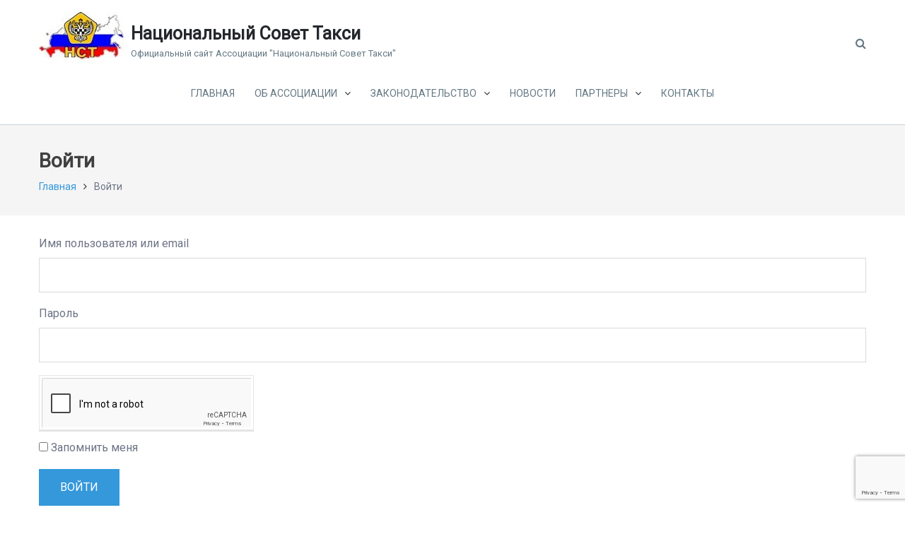

--- FILE ---
content_type: text/html; charset=UTF-8
request_url: https://nst-rf.ru/login/?redirect_to=https%3A%2F%2Fnst-rf.ru%2Fnews%2Fagregatory-taksi-podderzhali-zakonoproekt-o-kollektivnoj-otvetstvennosti-v-sluchae-dtp%2F
body_size: 11301
content:
<!DOCTYPE html>
<html lang="ru-RU">
<head>
	<meta charset="UTF-8">
	<meta name="viewport" content="width=device-width, initial-scale=1">
	<link rel="profile" href="https://gmpg.org/xfn/11">
	<link rel="pingback" href="https://nst-rf.ru/xmlrpc.php">
	<title>Войти &#8212; Национальный Совет Такси</title>
    <style>
       .login-action-lostpassword #login_error{
           display: none;
       }
    </style>
    <meta name='robots' content='max-image-preview:large' />
<link rel='dns-prefetch' href='//fonts.googleapis.com' />
<script type="text/javascript">
/* <![CDATA[ */
window._wpemojiSettings = {"baseUrl":"https:\/\/s.w.org\/images\/core\/emoji\/15.0.3\/72x72\/","ext":".png","svgUrl":"https:\/\/s.w.org\/images\/core\/emoji\/15.0.3\/svg\/","svgExt":".svg","source":{"concatemoji":"https:\/\/nst-rf.ru\/wp-includes\/js\/wp-emoji-release.min.js?ver=18882bce6836322a313d999a1cecb3a7"}};
/*! This file is auto-generated */
!function(i,n){var o,s,e;function c(e){try{var t={supportTests:e,timestamp:(new Date).valueOf()};sessionStorage.setItem(o,JSON.stringify(t))}catch(e){}}function p(e,t,n){e.clearRect(0,0,e.canvas.width,e.canvas.height),e.fillText(t,0,0);var t=new Uint32Array(e.getImageData(0,0,e.canvas.width,e.canvas.height).data),r=(e.clearRect(0,0,e.canvas.width,e.canvas.height),e.fillText(n,0,0),new Uint32Array(e.getImageData(0,0,e.canvas.width,e.canvas.height).data));return t.every(function(e,t){return e===r[t]})}function u(e,t,n){switch(t){case"flag":return n(e,"\ud83c\udff3\ufe0f\u200d\u26a7\ufe0f","\ud83c\udff3\ufe0f\u200b\u26a7\ufe0f")?!1:!n(e,"\ud83c\uddfa\ud83c\uddf3","\ud83c\uddfa\u200b\ud83c\uddf3")&&!n(e,"\ud83c\udff4\udb40\udc67\udb40\udc62\udb40\udc65\udb40\udc6e\udb40\udc67\udb40\udc7f","\ud83c\udff4\u200b\udb40\udc67\u200b\udb40\udc62\u200b\udb40\udc65\u200b\udb40\udc6e\u200b\udb40\udc67\u200b\udb40\udc7f");case"emoji":return!n(e,"\ud83d\udc26\u200d\u2b1b","\ud83d\udc26\u200b\u2b1b")}return!1}function f(e,t,n){var r="undefined"!=typeof WorkerGlobalScope&&self instanceof WorkerGlobalScope?new OffscreenCanvas(300,150):i.createElement("canvas"),a=r.getContext("2d",{willReadFrequently:!0}),o=(a.textBaseline="top",a.font="600 32px Arial",{});return e.forEach(function(e){o[e]=t(a,e,n)}),o}function t(e){var t=i.createElement("script");t.src=e,t.defer=!0,i.head.appendChild(t)}"undefined"!=typeof Promise&&(o="wpEmojiSettingsSupports",s=["flag","emoji"],n.supports={everything:!0,everythingExceptFlag:!0},e=new Promise(function(e){i.addEventListener("DOMContentLoaded",e,{once:!0})}),new Promise(function(t){var n=function(){try{var e=JSON.parse(sessionStorage.getItem(o));if("object"==typeof e&&"number"==typeof e.timestamp&&(new Date).valueOf()<e.timestamp+604800&&"object"==typeof e.supportTests)return e.supportTests}catch(e){}return null}();if(!n){if("undefined"!=typeof Worker&&"undefined"!=typeof OffscreenCanvas&&"undefined"!=typeof URL&&URL.createObjectURL&&"undefined"!=typeof Blob)try{var e="postMessage("+f.toString()+"("+[JSON.stringify(s),u.toString(),p.toString()].join(",")+"));",r=new Blob([e],{type:"text/javascript"}),a=new Worker(URL.createObjectURL(r),{name:"wpTestEmojiSupports"});return void(a.onmessage=function(e){c(n=e.data),a.terminate(),t(n)})}catch(e){}c(n=f(s,u,p))}t(n)}).then(function(e){for(var t in e)n.supports[t]=e[t],n.supports.everything=n.supports.everything&&n.supports[t],"flag"!==t&&(n.supports.everythingExceptFlag=n.supports.everythingExceptFlag&&n.supports[t]);n.supports.everythingExceptFlag=n.supports.everythingExceptFlag&&!n.supports.flag,n.DOMReady=!1,n.readyCallback=function(){n.DOMReady=!0}}).then(function(){return e}).then(function(){var e;n.supports.everything||(n.readyCallback(),(e=n.source||{}).concatemoji?t(e.concatemoji):e.wpemoji&&e.twemoji&&(t(e.twemoji),t(e.wpemoji)))}))}((window,document),window._wpemojiSettings);
/* ]]> */
</script>
<style id='wp-emoji-styles-inline-css' type='text/css'>

	img.wp-smiley, img.emoji {
		display: inline !important;
		border: none !important;
		box-shadow: none !important;
		height: 1em !important;
		width: 1em !important;
		margin: 0 0.07em !important;
		vertical-align: -0.1em !important;
		background: none !important;
		padding: 0 !important;
	}
</style>
<link rel='stylesheet' id='wp-block-library-css' href='https://nst-rf.ru/wp-includes/css/dist/block-library/style.min.css?ver=18882bce6836322a313d999a1cecb3a7' type='text/css' media='all' />
<style id='classic-theme-styles-inline-css' type='text/css'>
/*! This file is auto-generated */
.wp-block-button__link{color:#fff;background-color:#32373c;border-radius:9999px;box-shadow:none;text-decoration:none;padding:calc(.667em + 2px) calc(1.333em + 2px);font-size:1.125em}.wp-block-file__button{background:#32373c;color:#fff;text-decoration:none}
</style>
<style id='global-styles-inline-css' type='text/css'>
:root{--wp--preset--aspect-ratio--square: 1;--wp--preset--aspect-ratio--4-3: 4/3;--wp--preset--aspect-ratio--3-4: 3/4;--wp--preset--aspect-ratio--3-2: 3/2;--wp--preset--aspect-ratio--2-3: 2/3;--wp--preset--aspect-ratio--16-9: 16/9;--wp--preset--aspect-ratio--9-16: 9/16;--wp--preset--color--black: #000000;--wp--preset--color--cyan-bluish-gray: #abb8c3;--wp--preset--color--white: #ffffff;--wp--preset--color--pale-pink: #f78da7;--wp--preset--color--vivid-red: #cf2e2e;--wp--preset--color--luminous-vivid-orange: #ff6900;--wp--preset--color--luminous-vivid-amber: #fcb900;--wp--preset--color--light-green-cyan: #7bdcb5;--wp--preset--color--vivid-green-cyan: #00d084;--wp--preset--color--pale-cyan-blue: #8ed1fc;--wp--preset--color--vivid-cyan-blue: #0693e3;--wp--preset--color--vivid-purple: #9b51e0;--wp--preset--gradient--vivid-cyan-blue-to-vivid-purple: linear-gradient(135deg,rgba(6,147,227,1) 0%,rgb(155,81,224) 100%);--wp--preset--gradient--light-green-cyan-to-vivid-green-cyan: linear-gradient(135deg,rgb(122,220,180) 0%,rgb(0,208,130) 100%);--wp--preset--gradient--luminous-vivid-amber-to-luminous-vivid-orange: linear-gradient(135deg,rgba(252,185,0,1) 0%,rgba(255,105,0,1) 100%);--wp--preset--gradient--luminous-vivid-orange-to-vivid-red: linear-gradient(135deg,rgba(255,105,0,1) 0%,rgb(207,46,46) 100%);--wp--preset--gradient--very-light-gray-to-cyan-bluish-gray: linear-gradient(135deg,rgb(238,238,238) 0%,rgb(169,184,195) 100%);--wp--preset--gradient--cool-to-warm-spectrum: linear-gradient(135deg,rgb(74,234,220) 0%,rgb(151,120,209) 20%,rgb(207,42,186) 40%,rgb(238,44,130) 60%,rgb(251,105,98) 80%,rgb(254,248,76) 100%);--wp--preset--gradient--blush-light-purple: linear-gradient(135deg,rgb(255,206,236) 0%,rgb(152,150,240) 100%);--wp--preset--gradient--blush-bordeaux: linear-gradient(135deg,rgb(254,205,165) 0%,rgb(254,45,45) 50%,rgb(107,0,62) 100%);--wp--preset--gradient--luminous-dusk: linear-gradient(135deg,rgb(255,203,112) 0%,rgb(199,81,192) 50%,rgb(65,88,208) 100%);--wp--preset--gradient--pale-ocean: linear-gradient(135deg,rgb(255,245,203) 0%,rgb(182,227,212) 50%,rgb(51,167,181) 100%);--wp--preset--gradient--electric-grass: linear-gradient(135deg,rgb(202,248,128) 0%,rgb(113,206,126) 100%);--wp--preset--gradient--midnight: linear-gradient(135deg,rgb(2,3,129) 0%,rgb(40,116,252) 100%);--wp--preset--font-size--small: 13px;--wp--preset--font-size--medium: 20px;--wp--preset--font-size--large: 36px;--wp--preset--font-size--x-large: 42px;--wp--preset--spacing--20: 0.44rem;--wp--preset--spacing--30: 0.67rem;--wp--preset--spacing--40: 1rem;--wp--preset--spacing--50: 1.5rem;--wp--preset--spacing--60: 2.25rem;--wp--preset--spacing--70: 3.38rem;--wp--preset--spacing--80: 5.06rem;--wp--preset--shadow--natural: 6px 6px 9px rgba(0, 0, 0, 0.2);--wp--preset--shadow--deep: 12px 12px 50px rgba(0, 0, 0, 0.4);--wp--preset--shadow--sharp: 6px 6px 0px rgba(0, 0, 0, 0.2);--wp--preset--shadow--outlined: 6px 6px 0px -3px rgba(255, 255, 255, 1), 6px 6px rgba(0, 0, 0, 1);--wp--preset--shadow--crisp: 6px 6px 0px rgba(0, 0, 0, 1);}:where(.is-layout-flex){gap: 0.5em;}:where(.is-layout-grid){gap: 0.5em;}body .is-layout-flex{display: flex;}.is-layout-flex{flex-wrap: wrap;align-items: center;}.is-layout-flex > :is(*, div){margin: 0;}body .is-layout-grid{display: grid;}.is-layout-grid > :is(*, div){margin: 0;}:where(.wp-block-columns.is-layout-flex){gap: 2em;}:where(.wp-block-columns.is-layout-grid){gap: 2em;}:where(.wp-block-post-template.is-layout-flex){gap: 1.25em;}:where(.wp-block-post-template.is-layout-grid){gap: 1.25em;}.has-black-color{color: var(--wp--preset--color--black) !important;}.has-cyan-bluish-gray-color{color: var(--wp--preset--color--cyan-bluish-gray) !important;}.has-white-color{color: var(--wp--preset--color--white) !important;}.has-pale-pink-color{color: var(--wp--preset--color--pale-pink) !important;}.has-vivid-red-color{color: var(--wp--preset--color--vivid-red) !important;}.has-luminous-vivid-orange-color{color: var(--wp--preset--color--luminous-vivid-orange) !important;}.has-luminous-vivid-amber-color{color: var(--wp--preset--color--luminous-vivid-amber) !important;}.has-light-green-cyan-color{color: var(--wp--preset--color--light-green-cyan) !important;}.has-vivid-green-cyan-color{color: var(--wp--preset--color--vivid-green-cyan) !important;}.has-pale-cyan-blue-color{color: var(--wp--preset--color--pale-cyan-blue) !important;}.has-vivid-cyan-blue-color{color: var(--wp--preset--color--vivid-cyan-blue) !important;}.has-vivid-purple-color{color: var(--wp--preset--color--vivid-purple) !important;}.has-black-background-color{background-color: var(--wp--preset--color--black) !important;}.has-cyan-bluish-gray-background-color{background-color: var(--wp--preset--color--cyan-bluish-gray) !important;}.has-white-background-color{background-color: var(--wp--preset--color--white) !important;}.has-pale-pink-background-color{background-color: var(--wp--preset--color--pale-pink) !important;}.has-vivid-red-background-color{background-color: var(--wp--preset--color--vivid-red) !important;}.has-luminous-vivid-orange-background-color{background-color: var(--wp--preset--color--luminous-vivid-orange) !important;}.has-luminous-vivid-amber-background-color{background-color: var(--wp--preset--color--luminous-vivid-amber) !important;}.has-light-green-cyan-background-color{background-color: var(--wp--preset--color--light-green-cyan) !important;}.has-vivid-green-cyan-background-color{background-color: var(--wp--preset--color--vivid-green-cyan) !important;}.has-pale-cyan-blue-background-color{background-color: var(--wp--preset--color--pale-cyan-blue) !important;}.has-vivid-cyan-blue-background-color{background-color: var(--wp--preset--color--vivid-cyan-blue) !important;}.has-vivid-purple-background-color{background-color: var(--wp--preset--color--vivid-purple) !important;}.has-black-border-color{border-color: var(--wp--preset--color--black) !important;}.has-cyan-bluish-gray-border-color{border-color: var(--wp--preset--color--cyan-bluish-gray) !important;}.has-white-border-color{border-color: var(--wp--preset--color--white) !important;}.has-pale-pink-border-color{border-color: var(--wp--preset--color--pale-pink) !important;}.has-vivid-red-border-color{border-color: var(--wp--preset--color--vivid-red) !important;}.has-luminous-vivid-orange-border-color{border-color: var(--wp--preset--color--luminous-vivid-orange) !important;}.has-luminous-vivid-amber-border-color{border-color: var(--wp--preset--color--luminous-vivid-amber) !important;}.has-light-green-cyan-border-color{border-color: var(--wp--preset--color--light-green-cyan) !important;}.has-vivid-green-cyan-border-color{border-color: var(--wp--preset--color--vivid-green-cyan) !important;}.has-pale-cyan-blue-border-color{border-color: var(--wp--preset--color--pale-cyan-blue) !important;}.has-vivid-cyan-blue-border-color{border-color: var(--wp--preset--color--vivid-cyan-blue) !important;}.has-vivid-purple-border-color{border-color: var(--wp--preset--color--vivid-purple) !important;}.has-vivid-cyan-blue-to-vivid-purple-gradient-background{background: var(--wp--preset--gradient--vivid-cyan-blue-to-vivid-purple) !important;}.has-light-green-cyan-to-vivid-green-cyan-gradient-background{background: var(--wp--preset--gradient--light-green-cyan-to-vivid-green-cyan) !important;}.has-luminous-vivid-amber-to-luminous-vivid-orange-gradient-background{background: var(--wp--preset--gradient--luminous-vivid-amber-to-luminous-vivid-orange) !important;}.has-luminous-vivid-orange-to-vivid-red-gradient-background{background: var(--wp--preset--gradient--luminous-vivid-orange-to-vivid-red) !important;}.has-very-light-gray-to-cyan-bluish-gray-gradient-background{background: var(--wp--preset--gradient--very-light-gray-to-cyan-bluish-gray) !important;}.has-cool-to-warm-spectrum-gradient-background{background: var(--wp--preset--gradient--cool-to-warm-spectrum) !important;}.has-blush-light-purple-gradient-background{background: var(--wp--preset--gradient--blush-light-purple) !important;}.has-blush-bordeaux-gradient-background{background: var(--wp--preset--gradient--blush-bordeaux) !important;}.has-luminous-dusk-gradient-background{background: var(--wp--preset--gradient--luminous-dusk) !important;}.has-pale-ocean-gradient-background{background: var(--wp--preset--gradient--pale-ocean) !important;}.has-electric-grass-gradient-background{background: var(--wp--preset--gradient--electric-grass) !important;}.has-midnight-gradient-background{background: var(--wp--preset--gradient--midnight) !important;}.has-small-font-size{font-size: var(--wp--preset--font-size--small) !important;}.has-medium-font-size{font-size: var(--wp--preset--font-size--medium) !important;}.has-large-font-size{font-size: var(--wp--preset--font-size--large) !important;}.has-x-large-font-size{font-size: var(--wp--preset--font-size--x-large) !important;}
:where(.wp-block-post-template.is-layout-flex){gap: 1.25em;}:where(.wp-block-post-template.is-layout-grid){gap: 1.25em;}
:where(.wp-block-columns.is-layout-flex){gap: 2em;}:where(.wp-block-columns.is-layout-grid){gap: 2em;}
:root :where(.wp-block-pullquote){font-size: 1.5em;line-height: 1.6;}
</style>
<link rel='stylesheet' id='contact-form-7-css' href='https://nst-rf.ru/wp-content/plugins/contact-form-7/includes/css/styles.css?ver=5.9.8' type='text/css' media='all' />
<link rel='stylesheet' id='theme-my-login-css' href='https://nst-rf.ru/wp-content/plugins/theme-my-login/assets/styles/theme-my-login.min.css?ver=7.1.9' type='text/css' media='all' />
<link rel='stylesheet' id='c4wp-login-style-css' href='https://nst-rf.ru/wp-content/plugins/advanced-nocaptcha-recaptcha/assets/css/style.css?ver=7.5.0' type='text/css' media='all' />
<link rel='stylesheet' id='googleLato-css' href='https://fonts.googleapis.com/css?family=Lato%3A400%2C300%2C700%2C300italic%2C400italic%2C700italic&#038;ver=6.6.4' type='text/css' media='all' />
<link rel='stylesheet' id='bootstrap-css' href='https://nst-rf.ru/wp-content/themes/profit-lite/css/bootstrap.min.css?ver=3.3.5' type='text/css' media='all' />
<link rel='stylesheet' id='flexslider-css' href='https://nst-rf.ru/wp-content/themes/profit-lite/css/flexslider.min.css?ver=2.5.0' type='text/css' media='all' />
<link rel='stylesheet' id='font-awesome-css' href='https://nst-rf.ru/wp-content/themes/profit-lite/css/font-awesome.min.css?ver=4.3.0' type='text/css' media='all' />
<link rel='stylesheet' id='mp-profit-main-css' href='https://nst-rf.ru/wp-content/themes/profit-lite/css/profit-style.min.css?ver=1.6.6' type='text/css' media='all' />
<link rel='stylesheet' id='mp-profit-motopress-css' href='https://nst-rf.ru/wp-content/themes/profit-lite/css/profit-motopress.min.css?ver=1.6.6' type='text/css' media='all' />
<link rel='stylesheet' id='mp-profit-style-css' href='https://nst-rf.ru/wp-content/themes/profit-lite/style.css?ver=1.6.6' type='text/css' media='all' />
<link rel='stylesheet' id='mm-compiled-options-mobmenu-css' href='https://nst-rf.ru/wp-content/uploads/dynamic-mobmenu.css?ver=2.8.5-938' type='text/css' media='all' />
<link rel='stylesheet' id='mm-google-webfont-roboto-css' href='//fonts.googleapis.com/css?family=Roboto%3Ainherit%2C400&#038;subset=latin%2Clatin-ext&#038;ver=6.6.4' type='text/css' media='all' />
<link rel='stylesheet' id='cssmobmenu-icons-css' href='https://nst-rf.ru/wp-content/plugins/mobile-menu/includes/css/mobmenu-icons.css?ver=18882bce6836322a313d999a1cecb3a7' type='text/css' media='all' />
<link rel='stylesheet' id='cssmobmenu-css' href='https://nst-rf.ru/wp-content/plugins/mobile-menu/includes/css/mobmenu.css?ver=2.8.5' type='text/css' media='all' />
<link rel='stylesheet' id='mpce-theme-css' href='https://nst-rf.ru/wp-content/plugins/motopress-content-editor-lite/includes/css/theme.min.css?ver=3.0.7' type='text/css' media='all' />
<style id='mpce-theme-inline-css' type='text/css'>
.mp-row-fixed-width {max-width:1170px;}
</style>
<link rel='stylesheet' id='mpce-bootstrap-grid-css' href='https://nst-rf.ru/wp-content/plugins/motopress-content-editor-lite/bootstrap/bootstrap-grid.min.css?ver=3.0.7' type='text/css' media='all' />
<script type="text/javascript" src="https://nst-rf.ru/wp-includes/js/jquery/jquery.min.js?ver=3.7.1" id="jquery-core-js"></script>
<script type="text/javascript" src="https://nst-rf.ru/wp-includes/js/jquery/jquery-migrate.min.js?ver=3.4.1" id="jquery-migrate-js"></script>
<script type="text/javascript" src="https://nst-rf.ru/wp-content/plugins/mobile-menu/includes/js/mobmenu.js?ver=2.8.5" id="mobmenujs-js"></script>
<link rel="https://api.w.org/" href="https://nst-rf.ru/wp-json/" /><link rel="alternate" title="JSON" type="application/json" href="https://nst-rf.ru/wp-json/wp/v2/pages/0" /><link rel="alternate" title="oEmbed (JSON)" type="application/json+oembed" href="https://nst-rf.ru/wp-json/oembed/1.0/embed?url" />
<link rel="alternate" title="oEmbed (XML)" type="text/xml+oembed" href="https://nst-rf.ru/wp-json/oembed/1.0/embed?url&#038;format=xml" />
<meta name='robots' content='max-image-preview:large, noindex, noarchive' />
<link rel='dns-prefetch' href='//fonts.googleapis.com' />
	<meta name='referrer' content='strict-origin-when-cross-origin' />
	<link rel="icon" href="https://nst-rf.ru/wp-content/uploads/cropped-fav-32x32.png" sizes="32x32" />
<link rel="icon" href="https://nst-rf.ru/wp-content/uploads/cropped-fav-192x192.png" sizes="192x192" />
<link rel="apple-touch-icon" href="https://nst-rf.ru/wp-content/uploads/cropped-fav-180x180.png" />
<meta name="msapplication-TileImage" content="https://nst-rf.ru/wp-content/uploads/cropped-fav-270x270.png" />
    <style type="text/css" id="theme-header-css">

                                                    .service-right{
                background: url("https://nst-rf.ru/wp-content/themes/profit-lite/images/service-image.png") no-repeat scroll left center rgba(0,0,0,0);
            }
            
    </style>
    <link rel="icon" href="https://nst-rf.ru/wp-content/uploads/cropped-fav-32x32.png" sizes="32x32" />
<link rel="icon" href="https://nst-rf.ru/wp-content/uploads/cropped-fav-192x192.png" sizes="192x192" />
<link rel="apple-touch-icon" href="https://nst-rf.ru/wp-content/uploads/cropped-fav-180x180.png" />
<meta name="msapplication-TileImage" content="https://nst-rf.ru/wp-content/uploads/cropped-fav-270x270.png" />
		<style type="text/css" id="wp-custom-css">
			.service-line {
    margin: 8px 0 17px;
    width: 70px;
    border-top: 3px solid rgba(255,255,255,0.5);
}

.site-header.header-align-center .navbar li {
    float: none;
    display: inline-block;
    margin: 0 12px;
}

.main-container {
    margin-top: 20px;
    margin-bottom: 70px;
}

body{
color: #6c7485;
    font-size: 18px !important;
    line-height: 1.5;
   font-family: "Roboto", sans-serif; !important;
	font-weight: 400;}

.main-slider-section .slide-content {font-size: 18px;
}

.section-subtitle {font-family: font-family: "Roboto", sans-serif;font-size: 18px;}

.h1, h1, .h2, h2, .h3, h3, .h4, h4, .h5, h5, .h6, h6 {font-family: "Roboto", sans-serif;font-weight: 700;}

.site-main .button, .site-main button, .site-main input[type="button"], .site-main input[type="submit"], .site-main .added_to_cart, .site-footer .button, .site-footer button, .site-footer input[type="button"], .site-footer input[type="submit"], .site-footer .added_to_cart, .main-header .button, .main-header button, .main-header input[type="button"], .main-header input[type="submit"], .main-header .added_to_cart {font-family: "Roboto", sans-serif !important;font-size: 16px !important;}

#bbpress-forums li.bbp-header, #bbpress-forums li.bbp-footer, .bbp-forum-title {font-family: "Roboto", sans-serif;font-size: 16px;font-weight: 400;}

.main-header {font-family: "Roboto", sans-serif;font-size: 14px;font-weight: 400;}

.main-slider-section .slide-title {font-weight: 700;}

.bbp-forum-title {
    display: block;
	margin: 11px 0 2px;}

.newness {font-size: 1px;}
.newness a {font-size: 15px;}
.newness .topic-author {font-size: 5px;}

#sidebar .widget-area {display: none;}

#team .row {background-color: #3498db;}

.team-content {font-size: 12px;}

.service-list {font-size: 14px;}
		</style>
		</head>
<body data-rsssl=1 class="page-template-default page page-id-0 page-parent wp-custom-logo profit tml-action tml-action-login mob-menu-slideout-over" >
<div
	class="wrapper wrapper-mce-lite">
			<header id="header"
		        class="main-header fixed"
		        data-sticky-menu="on">
						<div class="site-header">
				<div class="container">
					<div class="site-logo">
						<div class="header-logo">
						<a href="https://nst-rf.ru/" class="custom-logo-link" rel="home"><img width="120" height="72" src="https://nst-rf.ru/wp-content/uploads/cropped-nst_logotip.jpg" class="custom-logo" alt="Национальный Совет Такси" decoding="async" /></a>						</div>
													<a class="home-link" href="https://nst-rf.ru/"
							   title="Национальный Совет Такси" rel="home">
								<div class="site-description">
									<h1 class="site-title ">Национальный Совет Такси</h1>
																			<p class="site-tagline">Официальный сайт Ассоциации &quot;Национальный Совет Такси&quot;</p>
																	</div>
							</a>
											</div>
					<div class="wrapper-icons site-header-cart">
						
						<a href="#" class="search-icon"><i class="fa fa-search"></i></a>

					</div>
					<div id="navbar" class="navbar">
						<nav id="site-navigation" class="main-navigation">

							<div class="menu-menu-container"><ul id="main-menu" class="sf-menu "><li id="menu-item-18" class="menu-item menu-item-type-post_type menu-item-object-page menu-item-home menu-item-18"><a href="https://nst-rf.ru/"><span>Главная</span></a></li>
<li id="menu-item-41" class="menu-item menu-item-type-post_type menu-item-object-page menu-item-has-children menu-item-41"><a href="https://nst-rf.ru/aboutus/"><span>Об Ассоциации</span></a>
<ul class="sub-menu">
	<li id="menu-item-22" class="menu-item menu-item-type-taxonomy menu-item-object-category menu-item-has-children menu-item-22"><a href="https://nst-rf.ru/category/activity/"><span>Деятельность</span></a>
	<ul class="sub-menu">
		<li id="menu-item-23" class="menu-item menu-item-type-taxonomy menu-item-object-category menu-item-23"><a href="https://nst-rf.ru/category/activity/docs/"><span>Документы</span></a></li>
		<li id="menu-item-24" class="menu-item menu-item-type-taxonomy menu-item-object-category menu-item-24"><a href="https://nst-rf.ru/category/activity/events/"><span>Мероприятия</span></a></li>
	</ul>
</li>
</ul>
</li>
<li id="menu-item-42" class="menu-item menu-item-type-taxonomy menu-item-object-category menu-item-has-children menu-item-42"><a href="https://nst-rf.ru/category/legislation/"><span>Законодательство</span></a>
<ul class="sub-menu">
	<li id="menu-item-4171" class="menu-item menu-item-type-post_type menu-item-object-page menu-item-4171"><a href="https://nst-rf.ru/zakon-o-taksi/"><span>Закон о такси</span></a></li>
	<li id="menu-item-82" class="menu-item menu-item-type-taxonomy menu-item-object-category menu-item-82"><a href="https://nst-rf.ru/category/legislation/federal_legislation/"><span>Федеральное</span></a></li>
	<li id="menu-item-4205" class="menu-item menu-item-type-taxonomy menu-item-object-category menu-item-4205"><a href="https://nst-rf.ru/category/legislation/region_legislation/"><span>Региональное</span></a></li>
</ul>
</li>
<li id="menu-item-25" class="menu-item menu-item-type-taxonomy menu-item-object-category menu-item-25"><a href="https://nst-rf.ru/category/news/"><span>Новости</span></a></li>
<li id="menu-item-26" class="menu-item menu-item-type-taxonomy menu-item-object-category menu-item-has-children menu-item-26"><a href="https://nst-rf.ru/category/partners/"><span>Партнеры</span></a>
<ul class="sub-menu">
	<li id="menu-item-144" class="menu-item menu-item-type-post_type menu-item-object-page menu-item-144"><a href="https://nst-rf.ru/servisy-dlya-taksi/"><span>Сервисы для такси</span></a></li>
	<li id="menu-item-29" class="menu-item menu-item-type-taxonomy menu-item-object-category menu-item-29"><a href="https://nst-rf.ru/category/partners/lawyers/"><span>Юридическая поддержка</span></a></li>
	<li id="menu-item-28" class="menu-item menu-item-type-taxonomy menu-item-object-category menu-item-28"><a href="https://nst-rf.ru/category/partners/insurance/"><span>Страхование</span></a></li>
</ul>
</li>
<li id="menu-item-21" class="menu-item menu-item-type-post_type menu-item-object-page menu-item-21"><a href="https://nst-rf.ru/contacts/"><span>Контакты</span></a></li>
</ul></div><div class="menu-menu-container"><div class="mobile-menu "><form name="menu-form" id="menu-form" action="#" method="" get"><div class="select-wrapper"><select onchange="if (this.value) window.location.href=this.value"><option value="https://nst-rf.ru/" >Главная</option>
<option value="https://nst-rf.ru/aboutus/" >Об Ассоциации<option value="https://nst-rf.ru/category/activity/" >Деятельность<option value="https://nst-rf.ru/category/activity/docs/" >Документы</option>
<option value="https://nst-rf.ru/category/activity/events/" >Мероприятия</option>
</option>
</option>
<option value="https://nst-rf.ru/category/legislation/" >Законодательство<option value="https://nst-rf.ru/zakon-o-taksi/" >Закон о такси</option>
<option value="https://nst-rf.ru/category/legislation/federal_legislation/" >Федеральное</option>
<option value="https://nst-rf.ru/category/legislation/region_legislation/" >Региональное</option>
</option>
<option value="https://nst-rf.ru/category/news/" >Новости</option>
<option value="https://nst-rf.ru/category/partners/" >Партнеры<option value="https://nst-rf.ru/servisy-dlya-taksi/" >Сервисы для такси</option>
<option value="https://nst-rf.ru/category/partners/lawyers/" >Юридическая поддержка</option>
<option value="https://nst-rf.ru/category/partners/insurance/" >Страхование</option>
</option>
<option value="https://nst-rf.ru/contacts/" >Контакты</option>
</select></div></form></div></div>						</nav>
					</div>
					<div class="modal-search-modal">
						<a href="#" class="close-search-modal"><i class="fa fa-close"></i></a>
						<form method="get" class="search-form" action="https://nst-rf.ru/">
							<input type="text" class="search-field" autofocus
							       placeholder="Для поиска начните вводить..." value=""
							       name="s"
							       title="Найти:"/>
							<button type="submit" class="search-submit">search</button>
						</form>
					</div>
					<div class="clearfix"></div>
				</div>
			</div>
		</header>
		<div id="main" class="site-main">

    <div class="page-header">
        <div class="container">
            <h2 class="page-title">Войти</h2>
            <div class="breadcrumb-wrapper">
                <div class="breadcrumb breadcrumbs sp-breadcrumbs"><div class="breadcrumb-trail"><a href="https://nst-rf.ru" title="Национальный Совет Такси" rel="home" class="trail-begin">Главная</a> <span class="sep"><i class="fa fa-angle-right"></i></span> <span class="trail-end">Войти</span></div></div>            </div>
        </div>
    </div>
<div class="container main-container ">
                                <article id="page-0" class="post-0 page type-page status-publish hentry mpce-post-div">
                                <div class="entry-content">
                    <div class="tml tml-login">
<div class="tml-alerts"></div><form name="login" action="https://nst-rf.ru/login/" method="post">
<div class="tml-field-wrap tml-log-wrap">
<label class="tml-label" for="user_login">Имя пользователя или email</label>
<input name="log" type="text" value="" id="user_login" autocapitalize="off" class="tml-field">
</div>

<div class="tml-field-wrap tml-pwd-wrap">
<label class="tml-label" for="user_pass">Пароль</label>
<input name="pwd" type="password" value="" id="user_pass" class="tml-field">
</div>

<div class="c4wp_captcha_field" style="margin-bottom: 10px;" data-nonce="584eba4ea8" ><div id="c4wp_captcha_field_1" class="c4wp_captcha_field_div"></div></div>
<div class="tml-field-wrap tml-rememberme-wrap">
<input name="rememberme" type="checkbox" value="forever" id="rememberme" class="tml-checkbox">
<label class="tml-label" for="rememberme">Запомнить меня</label>
</div>

<div class="tml-field-wrap tml-submit-wrap">
<button name="submit" type="submit" class="tml-button">Войти</button>
</div>

<input name="redirect_to" type="hidden" value="https://nst-rf.ru/news/agregatory-taksi-podderzhali-zakonoproekt-o-kollektivnoj-otvetstvennosti-v-sluchae-dtp/">

<input name="testcookie" type="hidden" value="1">

</form>
<ul class="tml-links"><li class="tml-lostpassword-link"><a href="https://nst-rf.ru/lostpassword/">Забыли пароль?</a></li></ul></div>

  
                </div><!-- .entry-content -->
            </article><!-- #post -->
                </div><!-- #main -->
	<footer id="footer" class="site-footer">
		<a href="#" id="toTop" class="toTop hidden-xs hidden-sm"><i class="fa fa-angle-up"></i></a>
		<div  class="footer-sidebar">
    <div class="container" >
        <div class="row">            
                        <div class="col-xs-12 col-sm-3 col-md-3 col-lg-3">
                                
                    <div id="search-2" class="widget widget_search"><form method="get" class="search-form" action="https://nst-rf.ru/">
    <input type="text" class="search-field" placeholder="Ключевые слова:" value="" name="s" title="Найти:" />
    <button type="submit" class="search-submit">Поиск</button>
</form></div>               
                                </div>
            <div class="col-xs-12 col-sm-3 col-md-3 col-lg-3">
                                    
		<div id="recent-posts-2" class="widget widget_recent_entries">
		<h4 class="widget-title">Свежие новости</h4>
		<ul>
											<li>
					<a href="https://nst-rf.ru/news/yandeks-nachal-testirovat-bespilotnoe-taksi-v-siriuse/">«Яндекс» начал тестировать беспилотное такси в «Сириусе»</a>
									</li>
											<li>
					<a href="https://nst-rf.ru/news/v-tatarstane-nachalis-massovye-proverki-voditelej-taksi/">В Татарстане начались массовые проверки водителей такси</a>
									</li>
											<li>
					<a href="https://nst-rf.ru/news/na-kamchatke-osudili-molodogo-cheloveka-ugnavshego-taksi/">На Камчатке осудили молодого человека, угнавшего такси</a>
									</li>
											<li>
					<a href="https://nst-rf.ru/news/v-rostove-iz-za-plohoj-pogody-rezko-vzleteli-czeny-na-taksi/">В РОСТОВЕ ИЗ-ЗА ПЛОХОЙ ПОГОДЫ РЕЗКО ВЗЛЕТЕЛИ ЦЕНЫ НА ТАКСИ</a>
									</li>
											<li>
					<a href="https://nst-rf.ru/news/uroki-truda-nanimat-migrantov-v-peterburge-stalo-slozhnee-i-dorozhe/">Уроки труда: нанимать мигрантов в Петербурге стало сложнее и дороже</a>
									</li>
					</ul>

		</div>                
                            </div>
            <div class="col-xs-12 col-sm-3 col-md-3 col-lg-3">
                                    
		<div class="widget widget_recent_entries">
		<h4 class="widget-title">Свежие записи</h4>
		<ul>
											<li>
					<a href="https://nst-rf.ru/news/yandeks-nachal-testirovat-bespilotnoe-taksi-v-siriuse/">«Яндекс» начал тестировать беспилотное такси в «Сириусе»</a>
											<span class="post-date">17.10.2023</span>
									</li>
											<li>
					<a href="https://nst-rf.ru/news/v-tatarstane-nachalis-massovye-proverki-voditelej-taksi/">В Татарстане начались массовые проверки водителей такси</a>
											<span class="post-date">17.10.2023</span>
									</li>
											<li>
					<a href="https://nst-rf.ru/news/na-kamchatke-osudili-molodogo-cheloveka-ugnavshego-taksi/">На Камчатке осудили молодого человека, угнавшего такси</a>
											<span class="post-date">17.10.2023</span>
									</li>
											<li>
					<a href="https://nst-rf.ru/news/v-rostove-iz-za-plohoj-pogody-rezko-vzleteli-czeny-na-taksi/">В РОСТОВЕ ИЗ-ЗА ПЛОХОЙ ПОГОДЫ РЕЗКО ВЗЛЕТЕЛИ ЦЕНЫ НА ТАКСИ</a>
											<span class="post-date">16.10.2023</span>
									</li>
					</ul>

		</div> 
                            </div>
            <div class="col-xs-12 col-sm-3 col-md-3 col-lg-3">
                                    <div id="mp-profit-mp_profit_contact-2" class="widget mp_profit_widget_contact"><h4 class="widget-title">Контакты</h4>
        <ul>
			            <li class="contact-address">
                <i class="fa fa-home"></i><div class="contact-content">Исполнительный директор Ассоциации «Национальный совет такси»: 
Лозинская Наталия Николаевна
</div>
            </li>
            			
						
			            <li class="contact-email">
                <i class="fa fa-envelope-o"></i><div class="contact-content"><a href="mailto:nstrf@mail.ru">nstrf@mail.ru</a></div>
            </li>
						
			            <li class="contact-skype">
                <i class="fa fa-skype"></i><div class="contact-content"><a href="skype:n.lozinskaya">n.lozinskaya</a></div>
            </li>
			        </ul>
        </div>                
                                </div>
        </div><!-- .widget-area -->
    </div>
</div>		<div class="footer-inner">
			<div class="container">
								<div class="social-profile type1 pull-right">
																																																	</div>
				<p class="copyright"><span class="copyright-date">
					&copy; Все права защищены 2026                    </span>

										  <a href="https://nst-rf.ru/" title="Национальный Совет Такси" target="_blank">Национальный Совет Такси</a>
					  &#8226; Разработано <a href="https://motopress.com/" rel="nofollow" title="Премиальные плагины и темы для WordPress">MotoPress</a>
					  &#8226; Работает на <a href="http://ru.wordpress.org/"  rel="nofollow" title="Semantic Personal Publishing Platform">WordPress</a>
					  				</p><!-- .copyright -->
			</div>
		</div>
	</footer>
</div>
    <script>
        if ( document.getElementById('login_error') ) {
            document.getElementById('user_login').value = '';
        }
    </script>
    <script type="text/javascript" src="https://nst-rf.ru/wp-includes/js/dist/hooks.min.js?ver=2810c76e705dd1a53b18" id="wp-hooks-js"></script>
<script type="text/javascript" src="https://nst-rf.ru/wp-includes/js/dist/i18n.min.js?ver=5e580eb46a90c2b997e6" id="wp-i18n-js"></script>
<script type="text/javascript" id="wp-i18n-js-after">
/* <![CDATA[ */
wp.i18n.setLocaleData( { 'text direction\u0004ltr': [ 'ltr' ] } );
/* ]]> */
</script>
<script type="text/javascript" src="https://nst-rf.ru/wp-content/plugins/contact-form-7/includes/swv/js/index.js?ver=5.9.8" id="swv-js"></script>
<script type="text/javascript" id="contact-form-7-js-extra">
/* <![CDATA[ */
var wpcf7 = {"api":{"root":"https:\/\/nst-rf.ru\/wp-json\/","namespace":"contact-form-7\/v1"}};
/* ]]> */
</script>
<script type="text/javascript" id="contact-form-7-js-translations">
/* <![CDATA[ */
( function( domain, translations ) {
	var localeData = translations.locale_data[ domain ] || translations.locale_data.messages;
	localeData[""].domain = domain;
	wp.i18n.setLocaleData( localeData, domain );
} )( "contact-form-7", {"translation-revision-date":"2024-03-12 08:39:31+0000","generator":"GlotPress\/4.0.1","domain":"messages","locale_data":{"messages":{"":{"domain":"messages","plural-forms":"nplurals=3; plural=(n % 10 == 1 && n % 100 != 11) ? 0 : ((n % 10 >= 2 && n % 10 <= 4 && (n % 100 < 12 || n % 100 > 14)) ? 1 : 2);","lang":"ru"},"Error:":["\u041e\u0448\u0438\u0431\u043a\u0430:"]}},"comment":{"reference":"includes\/js\/index.js"}} );
/* ]]> */
</script>
<script type="text/javascript" src="https://nst-rf.ru/wp-content/plugins/contact-form-7/includes/js/index.js?ver=5.9.8" id="contact-form-7-js"></script>
<script type="text/javascript" id="theme-my-login-js-extra">
/* <![CDATA[ */
var themeMyLogin = {"action":"login","errors":[]};
/* ]]> */
</script>
<script type="text/javascript" src="https://nst-rf.ru/wp-content/plugins/theme-my-login/assets/scripts/theme-my-login.min.js?ver=7.1.9" id="theme-my-login-js"></script>
<script type="text/javascript" src="https://nst-rf.ru/wp-includes/js/hoverIntent.min.js?ver=1.10.2" id="hoverIntent-js"></script>
<script type="text/javascript" src="https://nst-rf.ru/wp-content/themes/profit-lite/js/superfish.min.js?ver=1.7.5" id="superfish.min-js"></script>
<script type="text/javascript" src="https://nst-rf.ru/wp-content/themes/profit-lite/js/jquery.flexslider-min.js?ver=2.5.0" id="flexslider-js"></script>
<script type="text/javascript" id="mp-profit-script-js-extra">
/* <![CDATA[ */
var mp_profit_script_data = {"url":"https:\/\/nst-rf.ru\/wp-content\/themes\/profit-lite","menu_smooth_scroll":"1","invest_result":"\u041e\u0431\u0449\u0438\u0439 \u0440\u0435\u0437\u0443\u043b\u044c\u0442\u0430\u0442","invest_start":"\u041d\u0430\u0447\u0430\u043b\u044c\u043d\u043e\u0435 \u043a\u043e\u043b\u0438\u0447\u0435\u0441\u0442\u0432\u043e","invest_years":"\u0414\u0438\u0430\u043f\u0430\u0437\u043e\u043d \u0438\u043d\u0432\u0435\u0441\u0442\u0438\u0440\u043e\u0432\u0430\u043d\u0438\u044f","invest_rate":"\u0413\u0438\u043f\u043e\u0442\u0435\u0442\u0438\u0447\u0435\u0441\u043a\u0430\u044f \u0433\u043e\u0434\u043e\u0432\u0430\u044f \u0434\u043e\u0445\u043e\u0434\u043d\u043e\u0441\u0442\u044c","invest_total":"\u0412\u0441\u0435\u0433\u043e \u0438\u043d\u0432\u0435\u0441\u0442\u0438\u0440\u043e\u0432\u0430\u043d\u043e","invest_ending":"\u041e\u043a\u043e\u043d\u0447\u0430\u0442\u0435\u043b\u044c\u043d\u044b\u0439 \u0431\u0430\u043b\u0430\u043d\u0441 \u0438\u043d\u0432\u0435\u0441\u0442\u0438\u0446\u0438\u0439","invest_year":"\u0413\u043e\u0434","invest_earnings":"\u0414\u043e\u0445\u043e\u0434\u044b","invest_balance":"\u0421\u0447\u0451\u0442"};
/* ]]> */
</script>
<script type="text/javascript" src="https://nst-rf.ru/wp-content/themes/profit-lite/js/profit.min.js?ver=1.6.6" id="mp-profit-script-js"></script>
<script type="text/javascript" src="https://www.google.com/recaptcha/api.js?render=6Le5E6gUAAAAAPa_6wRFMfp9S0DWbfcmutSmJanC&amp;ver=3.0" id="google-recaptcha-js"></script>
<script type="text/javascript" src="https://nst-rf.ru/wp-includes/js/dist/vendor/wp-polyfill.min.js?ver=3.15.0" id="wp-polyfill-js"></script>
<script type="text/javascript" id="wpcf7-recaptcha-js-extra">
/* <![CDATA[ */
var wpcf7_recaptcha = {"sitekey":"6Le5E6gUAAAAAPa_6wRFMfp9S0DWbfcmutSmJanC","actions":{"homepage":"homepage","contactform":"contactform"}};
/* ]]> */
</script>
<script type="text/javascript" src="https://nst-rf.ru/wp-content/plugins/contact-form-7/modules/recaptcha/index.js?ver=5.9.8" id="wpcf7-recaptcha-js"></script>
			<script id="c4wp-inline-js" type="text/javascript">
				var c4wp_onloadCallback = function() {
					for ( var i = 0; i < document.forms.length; i++ ) {
						let form = document.forms[i];

						let captcha_div = form.querySelector( '.c4wp_captcha_field_div:not(.rendered)' );
						let foundSubmitBtn = null;
												
						if ( null === captcha_div ) {
							continue;	
						}					

						captcha_div.innerHTML = '';

						if ( null != foundSubmitBtn ) {
							foundSubmitBtn.classList.add( 'disabled' );
							foundSubmitBtn.setAttribute( 'disabled', 'disabled' );

							if ( form.classList.contains( 'woocommerce-checkout' ) ) {
								setTimeout( function(){ 
									foundSubmitBtn = form.querySelector( '#place_order' );
									foundSubmitBtn.classList.add( 'disabled' );
									foundSubmitBtn.setAttribute( 'disabled', 'disabled' );
								}, 2500 );
							}
						}

						( function( form ) {
							var c4wp_captcha = grecaptcha.render( captcha_div,{
								'sitekey' : '6LcMsbgUAAAAAE7ArTdu_wxsyIUgQN67cINlhUCW',
								'size'  : 'normal',
								'theme' : 'light',
								'expired-callback' : function(){
									grecaptcha.reset( c4wp_captcha );
								},
								'callback' : function(){
									if ( null != foundSubmitBtn ) {
										foundSubmitBtn.classList.remove( 'disabled' );
										foundSubmitBtn.removeAttribute( 'disabled' );
									}
								}
							});
							captcha_div.classList.add( 'rendered' );
													})(form);
					}
				};
			
			</script>
			
			<script id="c4wp-recaptcha-js" src="https://www.google.com/recaptcha/api.js?onload=c4wp_onloadCallback&#038;render=explicit&#038;hl=ru"
				async defer>
			</script>
			<!-- Yandex.Metrika counter -->
<script type="text/javascript" >
   (function(m,e,t,r,i,k,a){m[i]=m[i]||function(){(m[i].a=m[i].a||[]).push(arguments)};
   m[i].l=1*new Date();k=e.createElement(t),a=e.getElementsByTagName(t)[0],k.async=1,k.src=r,a.parentNode.insertBefore(k,a)})
   (window, document, "script", "https://mc.yandex.ru/metrika/tag.js", "ym");

   ym(54003889, "init", {
        clickmap:true,
        trackLinks:true,
        accurateTrackBounce:true,
        webvisor:true
   });
</script>
<noscript><div><img src="https://mc.yandex.ru/watch/54003889" style="position:absolute; left:-9999px;" alt="" /></div></noscript>
<!-- /Yandex.Metrika counter --><div class="mobmenu-overlay"></div><div class="mob-menu-header-holder mobmenu"  data-menu-display="mob-menu-slideout-over" data-autoclose-submenus="1" data-open-icon="down-open" data-close-icon="up-open"><div  class="mobmenul-container"><a href="#" class="mobmenu-left-bt mobmenu-trigger-action" data-panel-target="mobmenu-left-panel" aria-label="Левая кнопка меню"><i class="mob-icon-menu mob-menu-icon"></i><i class="mob-icon-cancel-1 mob-cancel-button"></i></a></div><div class="mob-menu-logo-holder"><a href="https://nst-rf.ru" class="headertext"><span>Национальный Совет Такси</span></a></div><div class="mobmenur-container"></div></div>
		<div class="mobmenu-left-alignment mobmenu-panel mobmenu-left-panel  ">
		<a href="#" class="mobmenu-left-bt" aria-label="Левая кнопка меню"><i class="mob-icon-cancel-1 mob-cancel-button"></i></a>

		<div class="mobmenu-content">
		<div class="menu-menu-container"><ul id="mobmenuleft" class="wp-mobile-menu" role="menubar" aria-label="Основная навигация для мобильных устройств"><li role="none"  class="menu-item menu-item-type-post_type menu-item-object-page menu-item-home menu-item-18"><a href="https://nst-rf.ru/" role="menuitem" class="">Главная</a></li><li role="none"  class="menu-item menu-item-type-post_type menu-item-object-page menu-item-has-children menu-item-41"><a href="https://nst-rf.ru/aboutus/" role="menuitem" class="">Об Ассоциации</a>
<ul  role='menu' class="sub-menu ">
	<li role="none"  class="menu-item menu-item-type-taxonomy menu-item-object-category menu-item-has-children menu-item-22"><a href="https://nst-rf.ru/category/activity/" role="menuitem" class="">Деятельность</a>
	<ul  role='menu' class="sub-menu ">
		<li role="none"  class="menu-item menu-item-type-taxonomy menu-item-object-category menu-item-23"><a href="https://nst-rf.ru/category/activity/docs/" role="menuitem" class="">Документы</a></li>		<li role="none"  class="menu-item menu-item-type-taxonomy menu-item-object-category menu-item-24"><a href="https://nst-rf.ru/category/activity/events/" role="menuitem" class="">Мероприятия</a></li>	</ul>
</li></ul>
</li><li role="none"  class="menu-item menu-item-type-taxonomy menu-item-object-category menu-item-has-children menu-item-42"><a href="https://nst-rf.ru/category/legislation/" role="menuitem" class="">Законодательство</a>
<ul  role='menu' class="sub-menu ">
	<li role="none"  class="menu-item menu-item-type-post_type menu-item-object-page menu-item-4171"><a href="https://nst-rf.ru/zakon-o-taksi/" role="menuitem" class="">Закон о такси</a></li>	<li role="none"  class="menu-item menu-item-type-taxonomy menu-item-object-category menu-item-82"><a href="https://nst-rf.ru/category/legislation/federal_legislation/" role="menuitem" class="">Федеральное</a></li>	<li role="none"  class="menu-item menu-item-type-taxonomy menu-item-object-category menu-item-4205"><a href="https://nst-rf.ru/category/legislation/region_legislation/" role="menuitem" class="">Региональное</a></li></ul>
</li><li role="none"  class="menu-item menu-item-type-taxonomy menu-item-object-category menu-item-25"><a href="https://nst-rf.ru/category/news/" role="menuitem" class="">Новости</a></li><li role="none"  class="menu-item menu-item-type-taxonomy menu-item-object-category menu-item-has-children menu-item-26"><a href="https://nst-rf.ru/category/partners/" role="menuitem" class="">Партнеры</a>
<ul  role='menu' class="sub-menu ">
	<li role="none"  class="menu-item menu-item-type-post_type menu-item-object-page menu-item-144"><a href="https://nst-rf.ru/servisy-dlya-taksi/" role="menuitem" class="">Сервисы для такси</a></li>	<li role="none"  class="menu-item menu-item-type-taxonomy menu-item-object-category menu-item-29"><a href="https://nst-rf.ru/category/partners/lawyers/" role="menuitem" class="">Юридическая поддержка</a></li>	<li role="none"  class="menu-item menu-item-type-taxonomy menu-item-object-category menu-item-28"><a href="https://nst-rf.ru/category/partners/insurance/" role="menuitem" class="">Страхование</a></li></ul>
</li><li role="none"  class="menu-item menu-item-type-post_type menu-item-object-page menu-item-21"><a href="https://nst-rf.ru/contacts/" role="menuitem" class="">Контакты</a></li></ul></div>
		</div><div class="mob-menu-left-bg-holder"></div></div>

		<style id="motopress-ce-private-styles" data-posts="" type="text/css"></style></body>
</html>

--- FILE ---
content_type: text/html; charset=utf-8
request_url: https://www.google.com/recaptcha/api2/anchor?ar=1&k=6Le5E6gUAAAAAPa_6wRFMfp9S0DWbfcmutSmJanC&co=aHR0cHM6Ly9uc3QtcmYucnU6NDQz&hl=en&v=N67nZn4AqZkNcbeMu4prBgzg&size=invisible&anchor-ms=20000&execute-ms=30000&cb=gzem8a9i2anj
body_size: 48842
content:
<!DOCTYPE HTML><html dir="ltr" lang="en"><head><meta http-equiv="Content-Type" content="text/html; charset=UTF-8">
<meta http-equiv="X-UA-Compatible" content="IE=edge">
<title>reCAPTCHA</title>
<style type="text/css">
/* cyrillic-ext */
@font-face {
  font-family: 'Roboto';
  font-style: normal;
  font-weight: 400;
  font-stretch: 100%;
  src: url(//fonts.gstatic.com/s/roboto/v48/KFO7CnqEu92Fr1ME7kSn66aGLdTylUAMa3GUBHMdazTgWw.woff2) format('woff2');
  unicode-range: U+0460-052F, U+1C80-1C8A, U+20B4, U+2DE0-2DFF, U+A640-A69F, U+FE2E-FE2F;
}
/* cyrillic */
@font-face {
  font-family: 'Roboto';
  font-style: normal;
  font-weight: 400;
  font-stretch: 100%;
  src: url(//fonts.gstatic.com/s/roboto/v48/KFO7CnqEu92Fr1ME7kSn66aGLdTylUAMa3iUBHMdazTgWw.woff2) format('woff2');
  unicode-range: U+0301, U+0400-045F, U+0490-0491, U+04B0-04B1, U+2116;
}
/* greek-ext */
@font-face {
  font-family: 'Roboto';
  font-style: normal;
  font-weight: 400;
  font-stretch: 100%;
  src: url(//fonts.gstatic.com/s/roboto/v48/KFO7CnqEu92Fr1ME7kSn66aGLdTylUAMa3CUBHMdazTgWw.woff2) format('woff2');
  unicode-range: U+1F00-1FFF;
}
/* greek */
@font-face {
  font-family: 'Roboto';
  font-style: normal;
  font-weight: 400;
  font-stretch: 100%;
  src: url(//fonts.gstatic.com/s/roboto/v48/KFO7CnqEu92Fr1ME7kSn66aGLdTylUAMa3-UBHMdazTgWw.woff2) format('woff2');
  unicode-range: U+0370-0377, U+037A-037F, U+0384-038A, U+038C, U+038E-03A1, U+03A3-03FF;
}
/* math */
@font-face {
  font-family: 'Roboto';
  font-style: normal;
  font-weight: 400;
  font-stretch: 100%;
  src: url(//fonts.gstatic.com/s/roboto/v48/KFO7CnqEu92Fr1ME7kSn66aGLdTylUAMawCUBHMdazTgWw.woff2) format('woff2');
  unicode-range: U+0302-0303, U+0305, U+0307-0308, U+0310, U+0312, U+0315, U+031A, U+0326-0327, U+032C, U+032F-0330, U+0332-0333, U+0338, U+033A, U+0346, U+034D, U+0391-03A1, U+03A3-03A9, U+03B1-03C9, U+03D1, U+03D5-03D6, U+03F0-03F1, U+03F4-03F5, U+2016-2017, U+2034-2038, U+203C, U+2040, U+2043, U+2047, U+2050, U+2057, U+205F, U+2070-2071, U+2074-208E, U+2090-209C, U+20D0-20DC, U+20E1, U+20E5-20EF, U+2100-2112, U+2114-2115, U+2117-2121, U+2123-214F, U+2190, U+2192, U+2194-21AE, U+21B0-21E5, U+21F1-21F2, U+21F4-2211, U+2213-2214, U+2216-22FF, U+2308-230B, U+2310, U+2319, U+231C-2321, U+2336-237A, U+237C, U+2395, U+239B-23B7, U+23D0, U+23DC-23E1, U+2474-2475, U+25AF, U+25B3, U+25B7, U+25BD, U+25C1, U+25CA, U+25CC, U+25FB, U+266D-266F, U+27C0-27FF, U+2900-2AFF, U+2B0E-2B11, U+2B30-2B4C, U+2BFE, U+3030, U+FF5B, U+FF5D, U+1D400-1D7FF, U+1EE00-1EEFF;
}
/* symbols */
@font-face {
  font-family: 'Roboto';
  font-style: normal;
  font-weight: 400;
  font-stretch: 100%;
  src: url(//fonts.gstatic.com/s/roboto/v48/KFO7CnqEu92Fr1ME7kSn66aGLdTylUAMaxKUBHMdazTgWw.woff2) format('woff2');
  unicode-range: U+0001-000C, U+000E-001F, U+007F-009F, U+20DD-20E0, U+20E2-20E4, U+2150-218F, U+2190, U+2192, U+2194-2199, U+21AF, U+21E6-21F0, U+21F3, U+2218-2219, U+2299, U+22C4-22C6, U+2300-243F, U+2440-244A, U+2460-24FF, U+25A0-27BF, U+2800-28FF, U+2921-2922, U+2981, U+29BF, U+29EB, U+2B00-2BFF, U+4DC0-4DFF, U+FFF9-FFFB, U+10140-1018E, U+10190-1019C, U+101A0, U+101D0-101FD, U+102E0-102FB, U+10E60-10E7E, U+1D2C0-1D2D3, U+1D2E0-1D37F, U+1F000-1F0FF, U+1F100-1F1AD, U+1F1E6-1F1FF, U+1F30D-1F30F, U+1F315, U+1F31C, U+1F31E, U+1F320-1F32C, U+1F336, U+1F378, U+1F37D, U+1F382, U+1F393-1F39F, U+1F3A7-1F3A8, U+1F3AC-1F3AF, U+1F3C2, U+1F3C4-1F3C6, U+1F3CA-1F3CE, U+1F3D4-1F3E0, U+1F3ED, U+1F3F1-1F3F3, U+1F3F5-1F3F7, U+1F408, U+1F415, U+1F41F, U+1F426, U+1F43F, U+1F441-1F442, U+1F444, U+1F446-1F449, U+1F44C-1F44E, U+1F453, U+1F46A, U+1F47D, U+1F4A3, U+1F4B0, U+1F4B3, U+1F4B9, U+1F4BB, U+1F4BF, U+1F4C8-1F4CB, U+1F4D6, U+1F4DA, U+1F4DF, U+1F4E3-1F4E6, U+1F4EA-1F4ED, U+1F4F7, U+1F4F9-1F4FB, U+1F4FD-1F4FE, U+1F503, U+1F507-1F50B, U+1F50D, U+1F512-1F513, U+1F53E-1F54A, U+1F54F-1F5FA, U+1F610, U+1F650-1F67F, U+1F687, U+1F68D, U+1F691, U+1F694, U+1F698, U+1F6AD, U+1F6B2, U+1F6B9-1F6BA, U+1F6BC, U+1F6C6-1F6CF, U+1F6D3-1F6D7, U+1F6E0-1F6EA, U+1F6F0-1F6F3, U+1F6F7-1F6FC, U+1F700-1F7FF, U+1F800-1F80B, U+1F810-1F847, U+1F850-1F859, U+1F860-1F887, U+1F890-1F8AD, U+1F8B0-1F8BB, U+1F8C0-1F8C1, U+1F900-1F90B, U+1F93B, U+1F946, U+1F984, U+1F996, U+1F9E9, U+1FA00-1FA6F, U+1FA70-1FA7C, U+1FA80-1FA89, U+1FA8F-1FAC6, U+1FACE-1FADC, U+1FADF-1FAE9, U+1FAF0-1FAF8, U+1FB00-1FBFF;
}
/* vietnamese */
@font-face {
  font-family: 'Roboto';
  font-style: normal;
  font-weight: 400;
  font-stretch: 100%;
  src: url(//fonts.gstatic.com/s/roboto/v48/KFO7CnqEu92Fr1ME7kSn66aGLdTylUAMa3OUBHMdazTgWw.woff2) format('woff2');
  unicode-range: U+0102-0103, U+0110-0111, U+0128-0129, U+0168-0169, U+01A0-01A1, U+01AF-01B0, U+0300-0301, U+0303-0304, U+0308-0309, U+0323, U+0329, U+1EA0-1EF9, U+20AB;
}
/* latin-ext */
@font-face {
  font-family: 'Roboto';
  font-style: normal;
  font-weight: 400;
  font-stretch: 100%;
  src: url(//fonts.gstatic.com/s/roboto/v48/KFO7CnqEu92Fr1ME7kSn66aGLdTylUAMa3KUBHMdazTgWw.woff2) format('woff2');
  unicode-range: U+0100-02BA, U+02BD-02C5, U+02C7-02CC, U+02CE-02D7, U+02DD-02FF, U+0304, U+0308, U+0329, U+1D00-1DBF, U+1E00-1E9F, U+1EF2-1EFF, U+2020, U+20A0-20AB, U+20AD-20C0, U+2113, U+2C60-2C7F, U+A720-A7FF;
}
/* latin */
@font-face {
  font-family: 'Roboto';
  font-style: normal;
  font-weight: 400;
  font-stretch: 100%;
  src: url(//fonts.gstatic.com/s/roboto/v48/KFO7CnqEu92Fr1ME7kSn66aGLdTylUAMa3yUBHMdazQ.woff2) format('woff2');
  unicode-range: U+0000-00FF, U+0131, U+0152-0153, U+02BB-02BC, U+02C6, U+02DA, U+02DC, U+0304, U+0308, U+0329, U+2000-206F, U+20AC, U+2122, U+2191, U+2193, U+2212, U+2215, U+FEFF, U+FFFD;
}
/* cyrillic-ext */
@font-face {
  font-family: 'Roboto';
  font-style: normal;
  font-weight: 500;
  font-stretch: 100%;
  src: url(//fonts.gstatic.com/s/roboto/v48/KFO7CnqEu92Fr1ME7kSn66aGLdTylUAMa3GUBHMdazTgWw.woff2) format('woff2');
  unicode-range: U+0460-052F, U+1C80-1C8A, U+20B4, U+2DE0-2DFF, U+A640-A69F, U+FE2E-FE2F;
}
/* cyrillic */
@font-face {
  font-family: 'Roboto';
  font-style: normal;
  font-weight: 500;
  font-stretch: 100%;
  src: url(//fonts.gstatic.com/s/roboto/v48/KFO7CnqEu92Fr1ME7kSn66aGLdTylUAMa3iUBHMdazTgWw.woff2) format('woff2');
  unicode-range: U+0301, U+0400-045F, U+0490-0491, U+04B0-04B1, U+2116;
}
/* greek-ext */
@font-face {
  font-family: 'Roboto';
  font-style: normal;
  font-weight: 500;
  font-stretch: 100%;
  src: url(//fonts.gstatic.com/s/roboto/v48/KFO7CnqEu92Fr1ME7kSn66aGLdTylUAMa3CUBHMdazTgWw.woff2) format('woff2');
  unicode-range: U+1F00-1FFF;
}
/* greek */
@font-face {
  font-family: 'Roboto';
  font-style: normal;
  font-weight: 500;
  font-stretch: 100%;
  src: url(//fonts.gstatic.com/s/roboto/v48/KFO7CnqEu92Fr1ME7kSn66aGLdTylUAMa3-UBHMdazTgWw.woff2) format('woff2');
  unicode-range: U+0370-0377, U+037A-037F, U+0384-038A, U+038C, U+038E-03A1, U+03A3-03FF;
}
/* math */
@font-face {
  font-family: 'Roboto';
  font-style: normal;
  font-weight: 500;
  font-stretch: 100%;
  src: url(//fonts.gstatic.com/s/roboto/v48/KFO7CnqEu92Fr1ME7kSn66aGLdTylUAMawCUBHMdazTgWw.woff2) format('woff2');
  unicode-range: U+0302-0303, U+0305, U+0307-0308, U+0310, U+0312, U+0315, U+031A, U+0326-0327, U+032C, U+032F-0330, U+0332-0333, U+0338, U+033A, U+0346, U+034D, U+0391-03A1, U+03A3-03A9, U+03B1-03C9, U+03D1, U+03D5-03D6, U+03F0-03F1, U+03F4-03F5, U+2016-2017, U+2034-2038, U+203C, U+2040, U+2043, U+2047, U+2050, U+2057, U+205F, U+2070-2071, U+2074-208E, U+2090-209C, U+20D0-20DC, U+20E1, U+20E5-20EF, U+2100-2112, U+2114-2115, U+2117-2121, U+2123-214F, U+2190, U+2192, U+2194-21AE, U+21B0-21E5, U+21F1-21F2, U+21F4-2211, U+2213-2214, U+2216-22FF, U+2308-230B, U+2310, U+2319, U+231C-2321, U+2336-237A, U+237C, U+2395, U+239B-23B7, U+23D0, U+23DC-23E1, U+2474-2475, U+25AF, U+25B3, U+25B7, U+25BD, U+25C1, U+25CA, U+25CC, U+25FB, U+266D-266F, U+27C0-27FF, U+2900-2AFF, U+2B0E-2B11, U+2B30-2B4C, U+2BFE, U+3030, U+FF5B, U+FF5D, U+1D400-1D7FF, U+1EE00-1EEFF;
}
/* symbols */
@font-face {
  font-family: 'Roboto';
  font-style: normal;
  font-weight: 500;
  font-stretch: 100%;
  src: url(//fonts.gstatic.com/s/roboto/v48/KFO7CnqEu92Fr1ME7kSn66aGLdTylUAMaxKUBHMdazTgWw.woff2) format('woff2');
  unicode-range: U+0001-000C, U+000E-001F, U+007F-009F, U+20DD-20E0, U+20E2-20E4, U+2150-218F, U+2190, U+2192, U+2194-2199, U+21AF, U+21E6-21F0, U+21F3, U+2218-2219, U+2299, U+22C4-22C6, U+2300-243F, U+2440-244A, U+2460-24FF, U+25A0-27BF, U+2800-28FF, U+2921-2922, U+2981, U+29BF, U+29EB, U+2B00-2BFF, U+4DC0-4DFF, U+FFF9-FFFB, U+10140-1018E, U+10190-1019C, U+101A0, U+101D0-101FD, U+102E0-102FB, U+10E60-10E7E, U+1D2C0-1D2D3, U+1D2E0-1D37F, U+1F000-1F0FF, U+1F100-1F1AD, U+1F1E6-1F1FF, U+1F30D-1F30F, U+1F315, U+1F31C, U+1F31E, U+1F320-1F32C, U+1F336, U+1F378, U+1F37D, U+1F382, U+1F393-1F39F, U+1F3A7-1F3A8, U+1F3AC-1F3AF, U+1F3C2, U+1F3C4-1F3C6, U+1F3CA-1F3CE, U+1F3D4-1F3E0, U+1F3ED, U+1F3F1-1F3F3, U+1F3F5-1F3F7, U+1F408, U+1F415, U+1F41F, U+1F426, U+1F43F, U+1F441-1F442, U+1F444, U+1F446-1F449, U+1F44C-1F44E, U+1F453, U+1F46A, U+1F47D, U+1F4A3, U+1F4B0, U+1F4B3, U+1F4B9, U+1F4BB, U+1F4BF, U+1F4C8-1F4CB, U+1F4D6, U+1F4DA, U+1F4DF, U+1F4E3-1F4E6, U+1F4EA-1F4ED, U+1F4F7, U+1F4F9-1F4FB, U+1F4FD-1F4FE, U+1F503, U+1F507-1F50B, U+1F50D, U+1F512-1F513, U+1F53E-1F54A, U+1F54F-1F5FA, U+1F610, U+1F650-1F67F, U+1F687, U+1F68D, U+1F691, U+1F694, U+1F698, U+1F6AD, U+1F6B2, U+1F6B9-1F6BA, U+1F6BC, U+1F6C6-1F6CF, U+1F6D3-1F6D7, U+1F6E0-1F6EA, U+1F6F0-1F6F3, U+1F6F7-1F6FC, U+1F700-1F7FF, U+1F800-1F80B, U+1F810-1F847, U+1F850-1F859, U+1F860-1F887, U+1F890-1F8AD, U+1F8B0-1F8BB, U+1F8C0-1F8C1, U+1F900-1F90B, U+1F93B, U+1F946, U+1F984, U+1F996, U+1F9E9, U+1FA00-1FA6F, U+1FA70-1FA7C, U+1FA80-1FA89, U+1FA8F-1FAC6, U+1FACE-1FADC, U+1FADF-1FAE9, U+1FAF0-1FAF8, U+1FB00-1FBFF;
}
/* vietnamese */
@font-face {
  font-family: 'Roboto';
  font-style: normal;
  font-weight: 500;
  font-stretch: 100%;
  src: url(//fonts.gstatic.com/s/roboto/v48/KFO7CnqEu92Fr1ME7kSn66aGLdTylUAMa3OUBHMdazTgWw.woff2) format('woff2');
  unicode-range: U+0102-0103, U+0110-0111, U+0128-0129, U+0168-0169, U+01A0-01A1, U+01AF-01B0, U+0300-0301, U+0303-0304, U+0308-0309, U+0323, U+0329, U+1EA0-1EF9, U+20AB;
}
/* latin-ext */
@font-face {
  font-family: 'Roboto';
  font-style: normal;
  font-weight: 500;
  font-stretch: 100%;
  src: url(//fonts.gstatic.com/s/roboto/v48/KFO7CnqEu92Fr1ME7kSn66aGLdTylUAMa3KUBHMdazTgWw.woff2) format('woff2');
  unicode-range: U+0100-02BA, U+02BD-02C5, U+02C7-02CC, U+02CE-02D7, U+02DD-02FF, U+0304, U+0308, U+0329, U+1D00-1DBF, U+1E00-1E9F, U+1EF2-1EFF, U+2020, U+20A0-20AB, U+20AD-20C0, U+2113, U+2C60-2C7F, U+A720-A7FF;
}
/* latin */
@font-face {
  font-family: 'Roboto';
  font-style: normal;
  font-weight: 500;
  font-stretch: 100%;
  src: url(//fonts.gstatic.com/s/roboto/v48/KFO7CnqEu92Fr1ME7kSn66aGLdTylUAMa3yUBHMdazQ.woff2) format('woff2');
  unicode-range: U+0000-00FF, U+0131, U+0152-0153, U+02BB-02BC, U+02C6, U+02DA, U+02DC, U+0304, U+0308, U+0329, U+2000-206F, U+20AC, U+2122, U+2191, U+2193, U+2212, U+2215, U+FEFF, U+FFFD;
}
/* cyrillic-ext */
@font-face {
  font-family: 'Roboto';
  font-style: normal;
  font-weight: 900;
  font-stretch: 100%;
  src: url(//fonts.gstatic.com/s/roboto/v48/KFO7CnqEu92Fr1ME7kSn66aGLdTylUAMa3GUBHMdazTgWw.woff2) format('woff2');
  unicode-range: U+0460-052F, U+1C80-1C8A, U+20B4, U+2DE0-2DFF, U+A640-A69F, U+FE2E-FE2F;
}
/* cyrillic */
@font-face {
  font-family: 'Roboto';
  font-style: normal;
  font-weight: 900;
  font-stretch: 100%;
  src: url(//fonts.gstatic.com/s/roboto/v48/KFO7CnqEu92Fr1ME7kSn66aGLdTylUAMa3iUBHMdazTgWw.woff2) format('woff2');
  unicode-range: U+0301, U+0400-045F, U+0490-0491, U+04B0-04B1, U+2116;
}
/* greek-ext */
@font-face {
  font-family: 'Roboto';
  font-style: normal;
  font-weight: 900;
  font-stretch: 100%;
  src: url(//fonts.gstatic.com/s/roboto/v48/KFO7CnqEu92Fr1ME7kSn66aGLdTylUAMa3CUBHMdazTgWw.woff2) format('woff2');
  unicode-range: U+1F00-1FFF;
}
/* greek */
@font-face {
  font-family: 'Roboto';
  font-style: normal;
  font-weight: 900;
  font-stretch: 100%;
  src: url(//fonts.gstatic.com/s/roboto/v48/KFO7CnqEu92Fr1ME7kSn66aGLdTylUAMa3-UBHMdazTgWw.woff2) format('woff2');
  unicode-range: U+0370-0377, U+037A-037F, U+0384-038A, U+038C, U+038E-03A1, U+03A3-03FF;
}
/* math */
@font-face {
  font-family: 'Roboto';
  font-style: normal;
  font-weight: 900;
  font-stretch: 100%;
  src: url(//fonts.gstatic.com/s/roboto/v48/KFO7CnqEu92Fr1ME7kSn66aGLdTylUAMawCUBHMdazTgWw.woff2) format('woff2');
  unicode-range: U+0302-0303, U+0305, U+0307-0308, U+0310, U+0312, U+0315, U+031A, U+0326-0327, U+032C, U+032F-0330, U+0332-0333, U+0338, U+033A, U+0346, U+034D, U+0391-03A1, U+03A3-03A9, U+03B1-03C9, U+03D1, U+03D5-03D6, U+03F0-03F1, U+03F4-03F5, U+2016-2017, U+2034-2038, U+203C, U+2040, U+2043, U+2047, U+2050, U+2057, U+205F, U+2070-2071, U+2074-208E, U+2090-209C, U+20D0-20DC, U+20E1, U+20E5-20EF, U+2100-2112, U+2114-2115, U+2117-2121, U+2123-214F, U+2190, U+2192, U+2194-21AE, U+21B0-21E5, U+21F1-21F2, U+21F4-2211, U+2213-2214, U+2216-22FF, U+2308-230B, U+2310, U+2319, U+231C-2321, U+2336-237A, U+237C, U+2395, U+239B-23B7, U+23D0, U+23DC-23E1, U+2474-2475, U+25AF, U+25B3, U+25B7, U+25BD, U+25C1, U+25CA, U+25CC, U+25FB, U+266D-266F, U+27C0-27FF, U+2900-2AFF, U+2B0E-2B11, U+2B30-2B4C, U+2BFE, U+3030, U+FF5B, U+FF5D, U+1D400-1D7FF, U+1EE00-1EEFF;
}
/* symbols */
@font-face {
  font-family: 'Roboto';
  font-style: normal;
  font-weight: 900;
  font-stretch: 100%;
  src: url(//fonts.gstatic.com/s/roboto/v48/KFO7CnqEu92Fr1ME7kSn66aGLdTylUAMaxKUBHMdazTgWw.woff2) format('woff2');
  unicode-range: U+0001-000C, U+000E-001F, U+007F-009F, U+20DD-20E0, U+20E2-20E4, U+2150-218F, U+2190, U+2192, U+2194-2199, U+21AF, U+21E6-21F0, U+21F3, U+2218-2219, U+2299, U+22C4-22C6, U+2300-243F, U+2440-244A, U+2460-24FF, U+25A0-27BF, U+2800-28FF, U+2921-2922, U+2981, U+29BF, U+29EB, U+2B00-2BFF, U+4DC0-4DFF, U+FFF9-FFFB, U+10140-1018E, U+10190-1019C, U+101A0, U+101D0-101FD, U+102E0-102FB, U+10E60-10E7E, U+1D2C0-1D2D3, U+1D2E0-1D37F, U+1F000-1F0FF, U+1F100-1F1AD, U+1F1E6-1F1FF, U+1F30D-1F30F, U+1F315, U+1F31C, U+1F31E, U+1F320-1F32C, U+1F336, U+1F378, U+1F37D, U+1F382, U+1F393-1F39F, U+1F3A7-1F3A8, U+1F3AC-1F3AF, U+1F3C2, U+1F3C4-1F3C6, U+1F3CA-1F3CE, U+1F3D4-1F3E0, U+1F3ED, U+1F3F1-1F3F3, U+1F3F5-1F3F7, U+1F408, U+1F415, U+1F41F, U+1F426, U+1F43F, U+1F441-1F442, U+1F444, U+1F446-1F449, U+1F44C-1F44E, U+1F453, U+1F46A, U+1F47D, U+1F4A3, U+1F4B0, U+1F4B3, U+1F4B9, U+1F4BB, U+1F4BF, U+1F4C8-1F4CB, U+1F4D6, U+1F4DA, U+1F4DF, U+1F4E3-1F4E6, U+1F4EA-1F4ED, U+1F4F7, U+1F4F9-1F4FB, U+1F4FD-1F4FE, U+1F503, U+1F507-1F50B, U+1F50D, U+1F512-1F513, U+1F53E-1F54A, U+1F54F-1F5FA, U+1F610, U+1F650-1F67F, U+1F687, U+1F68D, U+1F691, U+1F694, U+1F698, U+1F6AD, U+1F6B2, U+1F6B9-1F6BA, U+1F6BC, U+1F6C6-1F6CF, U+1F6D3-1F6D7, U+1F6E0-1F6EA, U+1F6F0-1F6F3, U+1F6F7-1F6FC, U+1F700-1F7FF, U+1F800-1F80B, U+1F810-1F847, U+1F850-1F859, U+1F860-1F887, U+1F890-1F8AD, U+1F8B0-1F8BB, U+1F8C0-1F8C1, U+1F900-1F90B, U+1F93B, U+1F946, U+1F984, U+1F996, U+1F9E9, U+1FA00-1FA6F, U+1FA70-1FA7C, U+1FA80-1FA89, U+1FA8F-1FAC6, U+1FACE-1FADC, U+1FADF-1FAE9, U+1FAF0-1FAF8, U+1FB00-1FBFF;
}
/* vietnamese */
@font-face {
  font-family: 'Roboto';
  font-style: normal;
  font-weight: 900;
  font-stretch: 100%;
  src: url(//fonts.gstatic.com/s/roboto/v48/KFO7CnqEu92Fr1ME7kSn66aGLdTylUAMa3OUBHMdazTgWw.woff2) format('woff2');
  unicode-range: U+0102-0103, U+0110-0111, U+0128-0129, U+0168-0169, U+01A0-01A1, U+01AF-01B0, U+0300-0301, U+0303-0304, U+0308-0309, U+0323, U+0329, U+1EA0-1EF9, U+20AB;
}
/* latin-ext */
@font-face {
  font-family: 'Roboto';
  font-style: normal;
  font-weight: 900;
  font-stretch: 100%;
  src: url(//fonts.gstatic.com/s/roboto/v48/KFO7CnqEu92Fr1ME7kSn66aGLdTylUAMa3KUBHMdazTgWw.woff2) format('woff2');
  unicode-range: U+0100-02BA, U+02BD-02C5, U+02C7-02CC, U+02CE-02D7, U+02DD-02FF, U+0304, U+0308, U+0329, U+1D00-1DBF, U+1E00-1E9F, U+1EF2-1EFF, U+2020, U+20A0-20AB, U+20AD-20C0, U+2113, U+2C60-2C7F, U+A720-A7FF;
}
/* latin */
@font-face {
  font-family: 'Roboto';
  font-style: normal;
  font-weight: 900;
  font-stretch: 100%;
  src: url(//fonts.gstatic.com/s/roboto/v48/KFO7CnqEu92Fr1ME7kSn66aGLdTylUAMa3yUBHMdazQ.woff2) format('woff2');
  unicode-range: U+0000-00FF, U+0131, U+0152-0153, U+02BB-02BC, U+02C6, U+02DA, U+02DC, U+0304, U+0308, U+0329, U+2000-206F, U+20AC, U+2122, U+2191, U+2193, U+2212, U+2215, U+FEFF, U+FFFD;
}

</style>
<link rel="stylesheet" type="text/css" href="https://www.gstatic.com/recaptcha/releases/N67nZn4AqZkNcbeMu4prBgzg/styles__ltr.css">
<script nonce="23wPIgZs3VCPZ0pxuFxMRQ" type="text/javascript">window['__recaptcha_api'] = 'https://www.google.com/recaptcha/api2/';</script>
<script type="text/javascript" src="https://www.gstatic.com/recaptcha/releases/N67nZn4AqZkNcbeMu4prBgzg/recaptcha__en.js" nonce="23wPIgZs3VCPZ0pxuFxMRQ">
      
    </script></head>
<body><div id="rc-anchor-alert" class="rc-anchor-alert"></div>
<input type="hidden" id="recaptcha-token" value="[base64]">
<script type="text/javascript" nonce="23wPIgZs3VCPZ0pxuFxMRQ">
      recaptcha.anchor.Main.init("[\x22ainput\x22,[\x22bgdata\x22,\x22\x22,\[base64]/[base64]/[base64]/bC5sW25dLmNvbmNhdChTKTpsLmxbbl09SksoUyxsKTtlbHNle2lmKGwuSTcmJm4hPTI4MylyZXR1cm47bj09MzMzfHxuPT00MTB8fG49PTI0OHx8bj09NDEyfHxuPT0yMDF8fG49PTE3N3x8bj09MjczfHxuPT0xMjJ8fG49PTUxfHxuPT0yOTc/[base64]/[base64]/[base64]/[base64]/[base64]/MjU1Okc/[base64]/[base64]/bmV3IEVbVl0oTVswXSk6eT09Mj9uZXcgRVtWXShNWzBdLE1bMV0pOnk9PTM/bmV3IEVbVl0oTVswXSxNWzFdLE1bMl0pOnk9PTQ/[base64]/ZnVuY3Rpb24oKXtyZXR1cm4gdGhpcy5BaSt3aW5kb3cucGVyZm9ybWFuY2Uubm93KCl9OmZ1bmN0aW9uKCl7cmV0dXJuK25ldyBEYXRlfSxPKS5LcT0oTy5kcj1mdW5jdGlvbihuLGwsUyxHKXtpZigoUz1tVihTKT09PSJhcnJheSI/[base64]/[base64]\\u003d\x22,\[base64]\\u003d\\u003d\x22,\x22wpQrX2jClcO2wqbCp8Oeb8O9dE/DnxN+wrAAw5JDBwDCn8KjJ8OWw4UmRMO4c0PCjcOWwr7CgAckw7x5Y8K9wqpJUcKKd2R+w5o4wpPCrMOJwoNuwqQgw5UDRHTCosKawq/CjcOpwo4sDMO+w7bDtlg5wpvDg8OowrLDlFkUFcKCwrQ2EDFoIcOCw4/Dr8KYwqxOayxow4Ugw7HCgw/CizVgccOcw63CpQbCt8KVecO6WMOzwpFCwolLAzE8w47CnnXCl8OkLsObw5tEw4NXK8OMwrxwworDlDhSEwgSSk9Ww5NxWsKgw5dlw4nDsMOqw6Qzw5rDpmrChMKQwpnDhQXDrDUzw5YqMnXDkGhcw6fDiF3CnB/[base64]/DkwMtdWg1NMKlw65oBcOEwoDDl8OYE8Kdw6rDqn5aDcOKRMKlX3PCnzp0wq5pw6rCsW9rUhFpw5zCp3AcwoprE8OkJ8O6FR4fLzBDwrrCuXBfwrPCpUfCi1HDpcKmbnfCnl9QDcORw6FSw7ocDsO1K1UIcsOPc8KIw59Rw4k/GCBVe8Ofw5/Ck8OhHMKJJj/Cg8KtP8KcwpjDksOrw5Yuw5zDmMOmwpVMEjofwonDgsO3TkjDq8OsTMOXwqEke8OrTUNpYSjDi8K5VcKQwrfCucOufn/CsDfDi3nCiQZsT8OsCcOfwpzDvsOPwrFOwpdCeGhrHMOawp0SB8O/[base64]/DmsKjwoXClsOlNjYEw4IoZsKfesKpXsKaZMOoYTnCpyQbwq3DnMO7wpjCukZAY8KnXXcfRsOFw6h9woJ2DHrDiwRsw7Rrw4PCnMKAw6kGMMOOwr/Ch8O8Kn/CscKBw6oMw4xsw5IAMMKaw4lzw5NTCh3Dqx/Cj8KLw7Udw7omw43CisKxO8KLbBTDpsOSE8OlPWrCrMK2EADDhkRAbTrDkh/Dq2sQX8OVLcKowr3DosKAZcKqwqoFw6seQko4wpUxw6HCksO1csKJw6gmwqYOBsKDwrXCsMOuwqkCGMK2w7p2wqDCvVzCpsO4w7nChcKvw4pmKsKMYsK5wrbDvD/CrMKuwqEHMhUAVmfDrsKIZHsEEcKuWm/Cv8OBwpXDszIjw6jDqwPCvEzCnDRlC8KEwoXCmE55wrPCnSJ6wpTClnDClMKJM3swwoXCkcKHw6XDqG7Ch8KwM8O4QSwxCzdEQ8ONwp7DjQdPWzHDqcO4wqDDgMKYeMKJwqFWRgTCtsOhfzQAwpzCm8ODw6lNw6c/w4HCjsORQFwARMOzNMOGw7/Cm8OvfMK8w4E6C8KWwqPDgBoETsKMX8OfNcOMHsKJFwbDhMO/QXNPFxVSwoF+Kj1YI8KmwpN3Tj52w7c+w53CiSnDhGlywqFKfwTCmcKwwpluQcO1wqwLwpvDhGjCkCFVMl/CpsKaN8OdRzXDvHnDhRUQw53CoVZmdMKWwrNzUTbDn8OQwr/DtcKKw7HCnMOCY8OoQ8KVecOfRsO0wr9haMKJWxQgwoLCgCTDk8Khc8Ojw4AOTsOlbcOMw5phw54Xwq/CuMKTfw7DnBXDlUARw7DDhGPChsOJXcOwwqs9R8KePAJ/w7gpfMOsJB0mfltOwqnCn8KIw5/DsUZ3YcKSwqBmPknDnEAYZ8OEW8KVwr1rwpd7w4dswpLDrMOMIcOXSsK5wqXCuBvDtCdnwp/[base64]/CqUxRwq9jQ8K9WMK4RMKJenPDlgl2WEh8OcO0Ag4ew7LCnWfDuMKkw5nCucKzEh4Lw7Niw6FFVkUSw7HDojzCosOtEHLCtz/Cr1bChcKRM0kgM1gRwoPChcOXFcOmwpTCjMKMcsKwYcOcGCzCvcOqYwfCk8OMZjQ0w69EbHUYw6gGwoIOCsK1wrkDw5fCiMO+wqo5Nm/CjU1hNXrDo0fDisKYw4vCmcOqBMO/wpLDjWlJwo1NGcOfw5A0fiLCsMK/YsO5wr8fwqZyY14BZMOQw6fDiMOxeMKZD8Ozw7rCmjEEw47CkMKXFcKdDRbDt1Agwp3DkcKCwoDDlMKLw4pkIcObw4w3L8KWL3IkwqfDly0makgAEx/DvmbDlzJORhnCnsO0w51oWMKICjVhw7RAWcOLwoR+w7bCpiM0asOfwqFVasOnwqo9TUtpw6Y/wqYiwprDvsKKw6XDl3lWw5ohw6HDojsZZsO5wqZ3ZcKbMmzCuBjDk2g9UsK6aVnCsA1sMMKXKsKvw5LCgyLDikUlwq4Mwrpxw6NGw47DpMOTw43Do8K9fCXDkQg4fU11MTAswrxmwo0AwrlWw7F+LD3ClDXCt8KRwqhDw4htw4/CsGQQw6TCugvDvcK4w7zCuVrDoRvCgMOTOxRjFcOlw79VwpPDqsOfwr89wpx4w6MSasOEwp3DjsKjIVHCj8Ovwp4Vw4rDuyEuw4zDvcKCLGIFVzLClB1GPcOTc3/CocKWwpzCjnLCnMO4w7fDisKwwroNM8KRYcOAXMOPwoLDph81wrB8w7jCjF0nT8OYV8KrVA7CkmMYAMKjwqzDpcOPMC5bKxjDtBjCglbCozk8F8O0G8OeezjDtUrDgX/CkE/[base64]/CqMOiw43Dk8KqVinDmkDCsMOxw67Dt8KkwrQiKB/[base64]/w4nDsknCmsOBTSRYUMKyScO5w6nDm8KKwqJSwprDqmtew6DCvMKUw69mMcKVDsKZSAnCpcKZUsOnwqoUKWkfbcK3w71twrpEJsKScMKnw7PClTrCpcK2BcOOZmjCs8OdXsKkKsOuw4pIwp/CosO3dTV/Q8Oqai8Dw6pGw6QJWmwtecOjQT9URMKBEzvDuSDCp8KQwqlww6PCkMOYw5vCqsK/JXgHwqRVNcKEDifDu8OYwqgtdlpLw5rCoy3DrDkSccOBwqtJwqhIQ8KSY8O+wobDu0Y2dgcOXXfDggPCjV7CpMOrwojDrcKUO8KxIXVkwqfDiAIKP8K5wqzCpmwzb2/DpBI2woFGDsK5LjzDmMKyI8OjaBxyMVADMMOFVHDCm8OnwrQDAX8QwqbCiHZDwrbDpMOfdTs3Q0Fgw51yw7XDisOtw5PDl1HDqcOqVcOuwr/DiH7DlVbDrV4eKsKoDSTDn8K0MsO2w5dWw6fCth/[base64]/Dv8O/wqtFXQLDi38Ww6jCqUfDnXzChMOQGcK/[base64]/Ci8OHwrhhC8OkwqjClMKdQ8KWwrxUw6bCqjHDv8OmccOowoYWwppaeWw8wr7Ck8O0YEpHwrhtw63CgV5JwrACLzwWw5Isw4LDqcO+FkN3Z1PDr8OLwpNjRcKgwqTDjMO3PMKfesOBTsKUNDrCm8KXwpDDncOhCw8KcX/Cl3NAwq/CvAnCv8ObbcOXB8KnWxpNNMKjw7LClsOnw65HcMO/fMKcJ8OWLsKUwoFLwqMRw4DCuWgRwp7DqFVvw7fCjh1rw4/DrlN/aFlBeMKQw50lB8ObL8OfNcKEG8OWF2clwpI5VxPDg8K6wp7DqT7Dqloqw5YCFsO5IcOJwrHDukIYbcO0w5nCmgdAw6fCksOQwoBmw6bCscK/LWrCscOTQyA7wqvDiMOBw6QOwpQtw7PClStTwrjDtExVw4nCu8OtG8KRwpMrRMKOw61ew7tuw6DDkMO4wpQyIsOmw4XDg8KCw7RJwpTCuMONw4LDs3fCsjEjDgfDmWh0RhZ2ZcOaO8OowqcEw5lew4TDlRguw79JwonDmCDDvsKaw6PDhMKyF8Ohwr0Nwol9MFB/[base64]/w78rwp/CrBnChyPDl8Kcw7LDhMKWEyRsUMKcwp3DrgPDvQg4KcOBHMOvw7cZB8O4woDCgsKhwrjDq8OWEw9VazbDo2LCn8O3wojCoA0zw6DCgMOHAWjCm8KeWsOwG8OqwqvDjinCvAxLUV3Ci0cawqHCnA9HXcKNCsKASF7Dl03Cp3gRRsOXA8Omwp/CsEEswp7Ck8KHw7tXDBrDmmxMHyXDsDYJwpDDmFLCgGDCvgt+woVuwozCtmReEmImW8KqNEEHScOMw4M9w6Y4wpRUwoweM0nDvDgreMOCdMOSw4HCrMOiwp/CqmMvfcOIw5IQRcOpFk4RSHYbw5pCwphhw6zCicKzAsKFw4DDp8K4aCU7HGnDp8O3wqsIw7k8wr7DmwnDmMKlwos+wpnDpj/[base64]/[base64]/ElDCqsOuYV5Fw6jDpgvDjB1XwoNtIktCemzDmGfDmsKbBwvDo8Kmwp8KUsOZwqrDg8Oiw77CjsK+wpLCsWPCsWfDlcOeTnTCrcOcch3Ds8O5wqfCtkXDr8KMOA3DpcKPR8K4wrfCgFvCk1kEw65HMj3ChcO/[base64]/CssOBwplAS30swpPDm3MFwpB9bMO/w7bCh1N/[base64]/CmsOzwoHDiMOzw6vDi8KcwrZpJ1/DjMOfVcONw4HCtwNLWcOnw69oLUPCmMO3wqXCggLDt8KsLwXDtwLCtUR0WMOHWSbCr8O4w7UWw7nDhUYiE3UNG8O0w4IhX8KrwrU4fkfCoMOpbhXDuMKbw5AKw53Dk8KzwqlZZy84wrbCsiV3w7NEYXsRw4zDsMKsw5HDi8Kgw7s4wqLClHIXwr/Cn8KJScOKw7h7NcO8ARjCvUfCvcKqw6vCvXhBOMOuw5oICnc/e0DCrcOEV2XChsKGwq9vw6wXX1zDiBM5wr7DsMKVw6bCkcKGw6tHfFVeLV8HZxrCpMOYdF1jw4rCtl7Dmk8+w5Agwqdiw5TCo8O4wrUBw43CtcKFw7LDmCjDgRHDgBZpwrh5EG3CocKTw5fCr8KRw57CpMO/d8KlVMOew5bCp37Cv8K5wqZlwqPCqHdvw53DksO4MxUFwqzCiAfDmSfCk8OZwo/[base64]/DtsKlIMO1wqzDlQ1lw73CjHNmwrRNw47DmzHDrMOnwqd7FcKAwqbDs8O3woXDq8KPwogAYBDDnC8LbsOowqfDpMK9w5fDpcOZw77CgcKccMOCfEzDr8OKwpwsVnpQG8KUHFzCm8KQwq7Dn8O6aMOhw6/DvnLDqMKiw73DmA1WwpvCiMKpEsKAK8OEeHl+CsKLUjw1DhbCvUNfw4V2GAVSJcOVw4/[base64]/[base64]/Di2XDrWDChXQWbx3CgibDo1l4CkhfScOjdsOrw7JqNU3CrQNOI8OkaB50woQEw6TDlsKVMMKYwpDCtsKBw5tew6Ncf8K6I2/Dv8OgFMO7w5bDo0jCkcODwpEXKMORTR/CosOvLmZdDsK3w4LDmgTCh8OgR0gEw4DCuW7CqcOow7/CucO1UlXDkcKtwrnDv0bDpXBfw5TDl8O3w7lhw7kww6/CuMKzwpjCrmrChcKQw5rDoVx9w6tsw681w6/DjMKteMKaw7kWKsO+QcKUaUzChMKWwotUw7LCuj3CgzInWAvDjhAFwoTDhSI7byLCowXCkcO2bMKuwrkve0zDucKuK2Y4w7XCmMO0w5/[base64]/DvMKvw5FHw6HDlMKQLjXDp0d5XgwgesKTw7dywp7DpgDDqsKRV8OvVcOBfXxMwq58cQJIUHRUwp0jw7vDkMKgPsKowqPDpnrCosOUAcOrw5NEw68Dw5EofBxrZxjDpyRtYMKiwoBRaTrDvMOQeV1kw5JkU8OmNsOkdQNgw7RuKMOzwpXCvcKmaUzDkcO/BC8Yw7EsADp0W8O9wonDp1kgOcO4wqbCmsKjwonDgA/[base64]/DnGrDgGIxw78vd2LCisOSw5/Ds8OPwrtCJMOOFcO2LcO3RcK4w48ew642S8O3w5gfwp3DnmINLcO9c8K7RMKVVzXClsKeDwfCncOwwojDt1TChHN3Q8OLwpXCmjsxcgF3woPCtcOXwqMhw4sZwrXCpz43w5rDksO3wqZRHXbDk8KMLExzTCTDpMKZw5Ikw61rDMKrVXzCoXEHTMKpw57DqEo/FEIEwqzCsiBnwocOwpXChCzDuFRiNcKubkLCpMKJw6grbA/[base64]/[base64]/DqhFsPsO4w71iVh/CnmF5w5HCi8Opwr0Ow6tpwrHDg8OlwqxoB0zCkD5qwpZMw7zCgcOJUMKVw5bDnMK8Lwksw6A2PMO9XRzDoDd/YVTDqMO4fmfDr8Ohw4rDrC14wpLDvMOYw7w+w6XCncObw7PCrMKFOMKebFViFcOGw7w7QnLCu8OAwpDCv1vCucOpw43CqsK6R05KRx/[base64]/wojChsKvY8K7w5TClMOHw4PDlzonMMKrVcOmIAoyfcOhTgbDiDrDrcKqOMKOAMKVwpfCjMOlABnCjsKzwpbCpTEAw5HCv0l1bMKHT2RjwpHDqS3DncKsw7XDoMOKwrU/[base64]/[base64]/[base64]/[base64]/ChcOhw5BEJQbDtU8nw6vDpsOFwrc1w5kwwpDDrzjDpVvCgsKnaMKpwoZOaAhAJMK7dcKYMxNlWiBBX8OuPMOZfsOrwoBWJA1dwr3CicOADMOlOcK9w43DrMKbw67DiBTDtHYab8OadcKJBcOSBcOyPMKDw4YYwrxYwp/DmMO2QR5PWMKFw5vCuXzDh2RjNcKbHjgfKhfDgGwVPBjCiA7Dh8KTw5/CjVA/wo3Cn24dRGd5UcKvwpE2w5IGw45cJknCtHMBwqhta2vCnRDDlT/DqsO+w5vCmHBhAMO7wpbDhcOXDUYCU1ppwrI8ZMKiwr/CpEVawqp5WDMIw70Pw5jCgzhZewFWw4odV8OyA8K2wqXDg8KWw7Jlw67CgCnDpcOLw4g/PcKQwoBMw4tmYkx7w7ckRcKNPkPDrMOdHcKJesKqHcKDC8OGSAjDvsOxFMOUw78fFjkTwrjCmG7DgyXDvsOuGALDtWBywqZbNMOowr00w692VcKoKcOVGDMZZxUDwp9pw7rDhTbDuHEhwrnCsMOnZSYodsKlw6fCvEsjwpESesOYworCnsKrw5LDrE/CgXUYXH02BMKiGsKdPcOIXcKgw7J7w59ywqURa8OrwpBJfcOCK2ZwUMKnwqQ3w7fCm1MRUiFRw7ljwqjCsQ1VwoDDp8OVRjVBN8KyH3DCgDnCh8K2e8O3BXHDrFfCpMKZAMKwwqNsw5rCocKLLH/CksOxXEJFwrt+bjjDr1jDtiPDsmbCmUJFw64gw5F6w65NwrYyw4LDicOpVMKidMKZwpzCm8OJwo1/aMOkKBrCscKgw4zCqsKFwq8DI2TCpmPCtMO/[base64]/DjsO9w6zDq8K6w7vDvjjDu8KrH2/Cu8OTw53DrcKPw5l+Dl4Cw5dGPsK6wr5iw7RvDMKZNSnDgMK8w5HDm8Oowq3DjS1aw7Ane8OKw6rDoTHDicKvTsKpw4Vywp44w4Ndw5FXZ1/Cj05ew6VwdMO6w68jJ8K8TcOUKG9Fw57CqCHCs1HCpXTDlj/CkU7DrU4eYybCjgrDmE9EEsOewq8lwrNaw4IUwrBIw5VDZ8OjKyHDi11/EsODw5oifCxqwqZbPsKKwo9pw4DCk8OrwqRaJ8OJwqYcN8K/wqXDosKsw4zCshxHwrXChA9hIsKpK8KPR8KIw61swrYnw6FRDkDDocO0MHPCkcKKCF1Cw47Dr2gmZgHCrsOpw4k1wpwSFwpRdcOnwrjDj0PCnsOBa8KWQ8KWGMKmW3DCucO1w5DDtygnw4nDoMKJw4XDoDNTwqnCpsKqwqBSw65Ww7/[base64]/Cnm9rwr9fwphXYA7DtcKuwrtew7N/BT99wrNUw4vDmMKsMh9LD0nDkG7ClcKpwpbDhSFIw64bw5fCqBnDrcKVw7rCtVVGw7dOw6Mvc8O/wqvDkz7DrFhpO1dRw6LCuCbDknbCnx1xw7LCpw7Dtxxtw44hw7TDgkTCv8KvbcK8wpXDksOiw6cTDmB1w5hBDMKZwpTCiG7Cv8KAw40XwqDCgMKzw4bDuSdKw5HDsSNdDsOhNgh6woTDiMOiw4nDozZZIsOUGMOQw6V9esOHLFZuwog8S8Oqw7Zxw541w5vCqUI/w5zCjsKuw5vDgsKxCkBzLMOvBErDlXHDoFpLwpzCpMO0wpvDuGDCl8KLeBLCmcKIw6HCrcOcVifCsl/CoWMTwobDicKfIsOUf8KBw70Cw4jDoMOhw7xUw6/Cp8Ocw5/[base64]/CgWwPwpF0BMK4IcOMwo0uwoQbwrjCnMOIJ8Kfw5NGwqvCmcO5wrY4w4vCuE3DrMOzJgJ5wqPCgxA1bMKCOsOtwoLCgcK8w6PDnGPDocKUfW1kwpjDn1nCvz/DiXjDqcK6wrQlwpbCgMOEwqBWRxtOAMOfFEkHwpfCpA9wSDZ+R8OKB8OwwpXDnxo9wobDrDdlw7vDgMOCwo5ew67ClErCgWzCmMKwSMKQEcOUwqk9wpZ/w7bDlcOXfwMyVWzDlsOfw6BDwo7CnzwMw65wK8KZwrrDnsKHH8KkwrDDgsKgw4Maw5V0PmFywo8eOCrCs1HDu8OfF1HCkmrDjwdMA8OYwrTDmEI+wpPDlsKQF1R8wqLCtcKdYsKHFXLDnSnCvU1QwqMXcyjCoMOrw4RMXVPDqgfDn8OvMlrDlMK/CBMqM8KzPDxrwrnDlsO4HGEUw7J/TDg6w4EqCSLDkMKVwqMiBMOZwpzCrcO6ChTCpMOhw6/DsU7CrcKkw7gjw49NBmjCjMOoOcO4RmnCisKzHj/CpMK5w4NnZwc3w6ouEkhwVsK+wp1+w4DCkcKbw7l4cTPChkUmwqRQw7Iqw4oHw7w9wpTCocO8w5ojJMORSiLCn8KHw7syw5rDpWrDhsK/w4o4JDVpw6vDlsOow4ZpNW1LwrPDkyDCnsOOdcKfw73Cm3NVwoVKwqUcwqnClMKaw6J6R2nDkjHDiwHCmMKsV8KfwoEJw5XDpsOWPw7Cr2HDnnbCklvCpcO3XcO9RMKCdF/CvcKkw4jCh8OOW8Kpw77DosOeX8KMB8KEJ8OIw6d4R8OfAMOOwrDCkMOLwoQ9w7YZwptewoA9w5zCksOaw43Cm8KWHTh1Jl5uZncpwp1dw4XCqcOrwqrCrhzDsMOJKGoIwq4VcRQ9wpsNThfDkm7CpyU+w49Kw5sww4R/w4Uew73Dly9rLMO4w4DDi3x6wonCsjbCj8KLRcOnw43DiMOJw7bDtcOFw67CpSXCnGYmw6nClUkrI8O3w5t7w5TCs1bDpcO3U8Khw7bDk8KjMsOyw5RMG2HCmsOcEVBUL012TWdwMATDkcOCXygAw6JEw6wEPxo5wqvDscOaVWAyaMKrKUJDPw0XZ8O+WsOXFcKEJsK/wqMZw6h0wrdXwocMw7dAQAosPVtUwr4yXgDDrMKNw4F/wp7CuVrDqiDDt8Oqw4DCrhXCkMOOSMKdw7opwpbClF8TAi0dJ8KiKC4aC8OGKMKffSTCqwPDhMOrFBdIwpQ+w5FFwqbDqcOjeFkLZ8Kiw6XDhjTDlQHCscK2wpnCvWRoVTQCwpBhwpTCkX3DnU7CgyFmwo/Cu2DDm1fCjQnDisOvw6Mjw6dSJzXDhcOtwq4zw7MHMsO4w7vDgcOCwrbCvCR0wp3CjcOkBsO/wrLDj8O2w51tw7PDgMKYw4gewrXCtcODw6FYwp/CsHAxwqDClcKDw4Rcw4dPw5snLMKtWTHDkGzDj8K1wp0FwqPDrsOyWm3CtsK6w7PCsHVoccKmw5Zyw7LCgsK/bMO1OyPCgDDChDnDkkcDE8KMdyDChsKowpNMw4cBSMKzwqLCo3PDmMOkNwHCk2QmFcOmS8ODZHrCp0LCq3rCmwRldMKTw6PCsCBpTz5DCjZYcFNuw7IgCibDjXLDlsO6w7XDgU9DMAfDnkR/[base64]/[base64]/[base64]/Ds8Kuwpx/w5jDpMO1RsOow6thwqxQw6bCr3/DgcOQJXTDlMOgw6HDlsOTAsKVw6dswoQbYVJgBRV4OELDi2xOwqELw4DDtcKMwpvDh8OkK8OKwpACbMKwAcKzw57DgzcMEzXDvibDhkPDu8KHw7vDuMO5wr97w4AuUTrDslPCs3/DhEjDksOew6FwNMKcw5xgfcOLPcK2D8OAw5TCucO6w6tRwqJKw73DpTQ9w6hwwobDqwNSe8OxRsOYw77Dj8OuXhonwoXDrTRoezlvPAPDscKYEsKKRiAqUsOKBMKxwp/DisOaw6jDscKwfDTCgsOpWcOHw4rDtcOMXkXDm2giwofDiMKkSwDDhcOsw4DDtCPCl8OGUMO9UsOsa8K1wprCosO+D8OiwrFVwoBuJMOow7pjwrdIYVBjwqN+w4XCiMONwrZywprClMOOwr5Xw6fDpn/Dr8OCwpLDt0Y6YcKPw5jClV5Zwpx6d8O2w5lSN8KzEQEvw6w+QsO9Hhopw5EIw4BDwo5fSWN4TwHDt8OedDrCpysyw4/Du8Kbw4DDn2DDiDrCgcKbw4t5w5vDqDU3MsOlw4x9w73DjiHCjSrDkMOzwrfDmw3ClcOPwqXDj1fDl8OpwpHCmMKgwq3DlX5xe8OEw6BZw6PChMOgB2DCpMOTfkbDnDnDgwAcwrzDjA7DknHCrMKyGEXCm8OFw7JkfsKyTQwpYhHDsElowqFdEh/DrkPDvMONwrkpwpkcw4BNDcOGwo1kMcKUwpQwKTMjwqbDuMOfCMO1ehEJwodCR8K1woAlDBJewoTDjcO0w5JsbWvCqcOIRcOywprCnsOQwqTDkjrDtMKHMnnDlk/CgjPDi2ZHAMKXwrfCnyHChyQRbibDkCBqw5HDocOUfEMlw6YKwpoIwpbCvMOnwqwiw6Fwwo/[base64]/DrxfDq8K+AythwqwzNFhGW8OBwrwrGwDCp8OMwpkaw4HDl8K3FjACwrhqwpbDt8KUdilbccKQIGRMwp08wpDDi1IjOcKqw64JI3IACVZEeGsew6UjQcOaKcOqbwTCtMOycFzDq1nCucKKW8OadlhWYMOYw70bQsOTWl7CnsOXF8Oaw4ZQwrVuAl/DscKBV8KwdwPDpMKHw5J1w5Qaw5bDlcOnw6N+FUUlQcKrwrc0PcOqwrk9wpdSwphvL8KnGlXCsMODB8K7fsOyfj7DucOUwobCssO+RBJmw7LDtS0PCg/CmXnDnDYNw4bCozTCqyoLdGPCsk9hwoLDtsKMw5zCrAogw5LDucOuw5rCtAUzNMKswq8UwrwxbcO/Ay7CkcOZB8KtFnzCmsKlwpgowr9ZK8KHwpHDlhcWw7fCssKWEDvDtEYTw6wRw6DDvsOcwoU+wqLDiQMMw6cDwpoYKGvCoMObJ8OUKcOYFcKNIMKODGMkZCFdT1fCp8Oiw4rCuyNVwqFFwqbDtsOCLcKGwojCriAUwrx6clDDhzjDpQE7w6o/CD/DozULwrNQw6J/[base64]/CgEVVGcKWWEY0wq7Dh8KwKcKAeMKEw5t7wq3CrkAZwqo9aWTDrH4gw5YqHjvCrMO/a2xTZl/[base64]/wqB1d8O2R8OaE8O/EMKuwonDjQhCwq1Bw4Ydwrg+w4bCpcK1wpbDnGTDhXvDnEVLYsOZScOwwqJLw6fDqjfDkMOmVsOMw6YDWTc8w5M6wrIgZ8KXw4AxZB40w6DCvUMZTsKGcXPCgAZbwro4eQfDusKMDMOqw5PDgHMBw5HDtsOPcz3Dq2p8w4dENMODU8O3TytMGMKvw6/Ds8OJYBllYE8SwojCvTPCjH3DpcO2Rx4LJsK8NcOYwpB9LMOKw7HCmhzDjUvCpg7Cg2R8wqRvSntdw7nDrsKZax/[base64]/wogKw7HDmMOAWTJdwpLCk0puw73Cj8OZLcOtf8KrYAVbw5zDphjCtEPCllFyW8K0w5USUzwOwpNwey/CvCMYcsOLwobDrx4tw6PCuiLCo8Olw6jDgRHDk8KyIcKtw5PCgS/DkMO2w4LCiV7CnS9ZwrYZwrQNb13CnsKkw4bDucOtUcKDQCHCjsKJWjspw7khQzTDoiDCnlcgK8OqdnjDo3HCosOOwrHCs8KfUUI9wrbDu8KqwqFKw6t3w67CtzTCgsKuw6Jfw6dbwrVCwp54E8KPN2/Dq8KiwonDtsObIcKAw73DpXYpc8OlU1HDildddMKLDsOmw75rfnNkwogrwpzCrMOlX2fDrcKcM8KgM8OHw5TCoSd/X8KzwpFsD3vDtDfCpADDl8Kwwq1vKW/[base64]/cAzCl8KJMSQGw6XCvsKzwoJzfMOWw70Gw6gpwo8QLwxCbMKcwrZ4wqTCpnjDv8KyLQ7Co3fDvcK2woFtTRVwPSbCgsO1GMK5aMOtTsOowoE1woPDgMOWcMOOwq5OPcOHOk/ClWRfw7zDrsOsw6FSwoXCksO5wpNccMOEN8ONMcKYX8KzDxTDtF90w4AYwozDsgxHw6jCm8KXwqjDmQUvbcKlwoRcXBoww4drwr50B8KeNMOVw4/DmlouRMODVnjDlwpIw7VISl/Cg8KDw7V2wpHCisKfCEkqw7ABRx92wqIAE8OAwoNhKsOUwo7DtRlpwp3DncOKw50idStGPMObeT1+wpNAP8KWwpPCl8KPw4BQwojDjWtIwrdrwocGaTtbJ8O2FFLDpXbCn8OMwoQyw7Ftw599V29kNsK5Lh/CgsK6c8O9fGkOWG7DjCZrwrnDswBtPMKtwoNHwpRPwpsCwopHel1pA8OnUcOGw717woJTw7fDqMKbMsK+wpIECDYNDMKjwoZ4FCYmbQIfwrDDg8OJGcKKZsOMDD7DlDvChcO8XsKBaEQiw5fDssOMGMOnwqAAbsOACV/CnsO4w7HCszjCtRZTw43Co8Oww5d5UW1HbsKyeAbDjyzCpGRCwpXDicOpwo3DnhzDkgZkCwNiR8KJwrcDHsOkw6Nfw4BUNMKPwrHDm8Oww5oWw77CkRtWCyzCqcOBw4ICDsKSw77DpsOQwq7Cohtsw5B2b3Y9Xm9Rw6VWw4Y0wolQKcKDKcOKw5rCvFh3L8Ouw6/DtcOpZXpLw4LDpAzDgm7CrhTCm8KcIgNyOMOSQcOqw7dAwrjCoV7Cj8Kiw5bCtsOMw4kwLDcZdcO4BTvCrcOLchUNw5xGwo3Dq8ORwqLDpcOdw4/DpGtBw4rCrMKewq9cwqLCnzd2wqXDvcK1w6V6wq49FcK/HMOOw4jDqE5lejR1wr7Dn8KhwpXCkAnDuXHDmwzCuHXCqT3DrXEYwpYjWAPCq8KmwpLDkcO8w4Z5MT/DjsKRwpXDoRoNGsKXwp7DowRBw6BvQ2Rxw5w4ezXDnVs0wqkVdwwgw5/CuUtuwq9nO8OsVzzCv1XCp8O/w4fCh8KPKMK7wrE+wp/Co8OIwoRwDsKvwpvDmcKXRsK2QTPCjcODP1zChBVfFMOQwpHCucOdFMKtMMKHw43CsEnDkUnDmyTCmF3ChcOzHmkWw7FuwrLDqcKWdSzDlyTCvng3w7fCusONF8KzwpFHw59HwoDCs8Oqe8OWWGrCssKSw5rDmSLCuXzCqcK/w5NtJcOJRUsZUcK0NsKGK8K1NVMBM8KqwoMqMSXCgsOccMK5w7Q/wo9PS1tQwpx2wpDDqcOjLMKPwo9Lw7nDl8KKw5LCjkZ/BcKdwqHDjwzDnMOLw4JMwoN/woTDjsOdw5jCvGtGw7ZDw4APw4vCowTCgUVHRHBqFsKTwroGQcO7w6vCiFPDq8KAw5BjfcOqeW7CvcKkIjAuUi8Swrl2wrEHdwbDgcOiekHDmsKtN1QMwohuT8Ogw6PCjSrCoW/CkDfDi8Kwwp3Cv8ODdsKHUkXDgGpAw6d1a8OFw48aw4A0MMOsKR3DtcKRTMKhw5PDhcK8QWsYBsKjwoTDgHB+wqvCr0/Cm8OceMOcGC/DtwfDnQjCqcOnbFLDpBcNwqJWLX1kB8O0w6VUA8KHw5nCkG/CiDfDncK0w6bCvBcuw4zDrSBmMMO5wpTDlCnDhwFuw4zDlX08wr7CucKgYcOVSsKFw7LClHhbcDfDulpjwr5lURzChB48wobCpMKbbEcdwoB1wrRbwoMyw5c3MsO+RMOUwqclwoRRSjPDtiAmHcK9w7fCuzR+w4U0wo/DjsKjXsK5LcKpN2wFwoQ8wpHCgMOsXMKkHWlTDMOMGzXDjWbDm1jDqsKAQMObwpovEMKSw7PDvl44wpvCh8O8TsKOwpvCp0/DpFtcwoYFwoMlwrFHwpIbw6NaT8KwDMKpwqTDo8KjDsK2PQfDqiIZZcO3woHDnsO+w4ZsZ8OcNcO0wq/DusOhbXNHwpzCkVnDgsO5DcOuwofCiRTCrS1ffcOlKw56EcOkw5dow5QbwqDCs8OFdAJ/w7HCmgfCusK8Vh9Xw6fDtBLCqsOfwrDDl1bCgCARJ2PDpAYXIsKwwoXCjT/DpcOKBybCuD9qIkZ4eMK8ZGvCmcKmwqNWw5x7w718GMKMwoPDhcOWwqrDjBPCjmoFAsKHKcOVJXHClsOMaicwNcOoXXphFh3DicOPwpPDhXTClMKpwrcTw7Y0wpUMwqgfY3jCisKCO8K3N8OUWMK3XMKBwoA/w5B+STwPaWY4w7LDoWrDoERXworCg8O3ZiMoNybDhcKWES1eLMKhAGrCscKfMxsIwp5HwoPCkcOYamjCgHbDocOBwrPCnMKPEjvCoQjDgk/CmcOVGnHCkDUlO1LCmCIXwo3DgMOBWx/[base64]/Dj8OmA0TDh0zDvRovw43DkcOcfDjCkigdfEHDnTckw4kPOcOcLgXDnA7DusOLdGcKE0HCjzsOw41CS1M3wrQFwpQ8cWrDnMOnwr/CsUc5L8KjN8K8DMOBWUZUPcK+N8KCwpgYw5zCiRdEMA3Dpio/bMKkOH5jAzEjOUUiBx7CqVnClVrDmFtawqFRw4VdfcKGNlEbIMK5w5zCscOzw7DDrl8pw6dAScKudMOBQH/Cr3p8w7x9A23DigbCscKkwqfDmQluVxbCgGtDJcKOw61dAGJgDWJVFHxIKW/Cl1/CoMKXIj3Dph3DhyPCjQ7CohDDhGfCjDfDnMOlM8KbGxXDr8OFXFMHDjJkVgXCnW1gQS5/ScKCworDhMOXZcKTR8OeN8OUJTpVIixzw5vDhMOLYVF3wo7DkFvCuMK/w7DDkF3Csmwdw5RLwp57KMOrwrbDhXFtwqDCmn7CgsKsA8OCw5YFN8KZWhRjIsOkw44ywqnDmT3Ds8Ojw7/[base64]/CsgPDjiE+NsONwrfDuzfDpcO0O8OeKS42ZcK1wroHBHHCjCzDtSlnIsOqTsK4wovDvH/DhMO/HGDDrQ7Cvh4LacOaw5nChwbDl0vCulzDjBLDsCTCs0d1WiLDnMK8A8O/[base64]/wpZ5CUhxw4ZUwpnDj8KCG8KGw4jDvCnClXYEeAfCssO/AR18w7/CtRTCncKJwpwvSzrDh8OzOUbCsMO8AyoicMKXSMO/w6sWQlLDrcOlw4bDlSjCosOfVsKCLsKPI8OkcAcdDMKvwoDDr1U1wqU1ARLDkTTDqxbCiMOMDDIww6jDp8Ogwr7CjcOIwrsIwrIWw6EjwqNqw6Q+wr3DlMKXw4Vmwp99RzXCkcKOwp1EwrYDw5FcOcOiN8Kaw6PCiMOtw7c/CnXDqMOww7nChVjDjsKbw4LCrsORwr8AaMOSVcKGRsOVfsKvwokdbsOidSZ4w7DCmhUvw6lZw7vCkTLDssOPe8OyMyPDjsKFw7XClitywrZkEVouwpFERMKEYcOlw4BJfDBmwpwbGyrCoxdkfMOjUjgcW8KTw67CtiVlZsK9VMKPUMOGDCXDtX/Dl8OZwo7CpcKCwrTCucOdGMKCwro9QcO6w6l8wpzDlCM/wqs1w7nCjynCsRYNHcKXAcOaT3prwq8MO8K2HsOmKgx1OC3DuwvDqBfChB3DuMK/c8KNwqnCuT0nwrZ7HcK+DwfCusKUw5paOVZuw7oqw5VBb8Otw5EWMHTDtjs/wpkxwqEgSEsvw6PCj8OqcWrCuQ3DucKPdcKVBMKMGCZpdsOhw67CmsKtwolKTcKDwqZxK2o/dDbCiMKAwoJvw7IzHMKsw7RFWGxyHy3DvT9gwojCu8K/w5PCgmZGwqMfbw/[base64]/CrsOjOsKEEsOLKj5lwqwxVsOpDWo8wrLDr0DCqllkwpRFMiHDpMKCO3J4Mx7DncO7wpYmP8K7w6DCiMOIw6fDkh0eQE7CksK+wpzDul49w5PDv8OpwoB2woTDvMKnwpjCjMKyTTsBwrzChQPDlVM/wofDmcKZwpIqcsKaw40PKMKAwqMEBsKFwrDDt8KRdsOiA8KTw7DCgljDg8KCw6htQcO+KMK9XsOPw7nCv8O1PMO1cSLDpz9mw5xiw7nCosOVGMO+FMOrAMKJGTULBgXCtwvDmMK5XCsdw5onw7/CkG9QNRDDrgR2ZMOmNMO6w5HDlMOywpPCtlTCkHrDjHJBw7vCsm3ChMKqwpvDuivDk8K8woV2w7F2w78qw7Iwcw/CoRjDt18Dw5jCowIAAsKTwrMGw41XGMKbwr/CmcOicMOuwr3DvCrDiTHChA/ChcKkLxkIwp9df2YewrTDtFUfOA/DgMKOP8KIZn/DhsOhE8O4ScK5UH7DuwbCpsOxRWM0bMOyfcKAwqvDk23Dpi8zworDjsO/X8OCw5PCj3XDvMOhw4DDlsKzDsOvwofDlDpXwrdHcMKew5XCmSRJSX/Cmx1Rw73DncKtbMOYwo/Dm8KuSMOnw5h9asKyZcO+JsOoHGgcw4pvwqlkw5dKwr/[base64]/[base64]/DtwLCrsKTOcKbWwkxWMKiwrdQHcO1wrFdW8OTwrEfVMKbFsOUw5ItCcKIHsOMwpvCr3Jaw7otfULDhXTCu8KDwpHDjEgjKCzDucOswqYBw5bDhcO1w5HCuCXCoj5uP194XMOwwp5TO8Okw5HCo8ObYsKlI8O7wqQ/[base64]/wrRvwovDk8KpwqLDiD3DlcOcPMO2wqrDuh8RPmMgTSvCgcKMwpY0w4dawrQYLMKoCsKTwqLCoiPChAAow5JbCmHDpMKMwo5CeEJBIsKXw4pIQ8OaZmNIw5I4wrtSKyLCgsOPw6/[base64]/UW4cJ8KOwpbCm8KFw6DDnsOnwqXDscOVw7vCsF1XbsOqwrUPdwozw47DtlnDm8ODw5/Dk8OPaMOww7/CusOiw53Djl1CwoR0U8ONwpYlwpwcw7zCr8OnKlDDknbCkSF+wqIlKcKXwr3Cs8K2UsOlw7PCrMODwq1TMXbDhsK4wrfDq8OgJXzCu0Z7wrPDs3MDw5XCjHrCu1lCXURWdsOrE2dJS0rDq0DCsMO7wq/ClsOBGE/CjmzCrRM/Vw/[base64]/w4QeM8OwdsO7YUQQw4tTw63CnjHCusKCwofDmcKAwoTClB03wo/CmkAfwpLDtsKjYsKPw4vCvMKaIRbDrMKDEcOtK8KCwoxkJ8OpNm3DocKAKRnDj8OkwozChsOZNsO4w43DiEHCgsOKV8Kgwpk+Aj7DncOrFcOiwqJ3wo46w5svM8Ovc152wpdyw44GCMKew4/Dj28mUcOxRyNMwpnDrMOCwrwew6YZw7kzwqrDo8O/TsOjC8OuwqBpwpTCi0fCnMOTMn9rUsOPGcK4AFEJCGvDmcO3AcKpw4YiZMKHwos+w4YOwoBZdMKNwqbCkcOfwpMgMMKic8O0VTTDgsKOwo3DhMK/[base64]/Ci8O/w6wuXcKCUG7ChQjCuTfDksKxwqDCiXbClsKvWCleWDrCtxPDjcKvA8KWXSDCmcKuBC8wQMOaXWDChsKPbMOzwrpJQWI9w7XCssKfwpvDkFgDwqbDtsOILsKzAcK5RTnDsDBLZijCnVjCgAnChyVPwo82JMO3w5gHLcOGVsOrH8OQwotaFg/DksKyw7V7P8OywpNEwq7CnBdSw7fDu3NgVGd/IR7CiMO9w4FlwqHDjsOxwqx/w5vDikEsw5ciZ8KPR8O6SsKswovCtsKtKgHCo2xKwoc1wrdLwpAGw74ALcORw53DkxodEcO1H2nDvsKSNlPDhllCX1XCrXHDuUHCrcKuw5k5wrQLAQjDtGYRwoHChsKEw4t7ecKTQTTCpTvDp8ODwpwWcsOqwr8sWMOjw7XDocKqw6jCo8Kow5hkwpczZ8KBw45Swp/CvmJOHsOuwrPCsA5Uw6rCtMOHEFR0w6R/w6PCj8K8wp1MOcKtwpJBwrzDjcOXV8ODM8OJwo1OGBLDuMKqw5VVejbDhmvCqAItw4rCthUDwo7ChcONKsKLCSE9wrjDuMKxC1HDoMK8D2PDlxvDrm/[base64]/DsMK/w6AFw4bCsGHDrMKyw7YBdSUzwpofw7bCtMOqV8O5wqTCt8K0w5sCwoXCisOWwrRJMsKBwoRQw5XCrDoKNSkQw5XCllYnw7HDicKXI8OLwrZiJcOQVMOGwpoTwqDDksK5wrPCjzTDvQHCqQzDogvCl8OnaknDrcOiw6hpIX/DtS7CpUTDqCzDqy1UwrvCtMKVOEQwwqMLw7nDqcOLwqwXDMKPUcKqwoAywpl4RMKUwrDCisOSw7xvdsKxYx7CvT3Do8KfQ1zCvhlpJ8OPwqQsw5XCvMKJFjHCjDAiNsKqLMK/AS9mw7AhPMOeJcOWZ8O6wr03woRMRsOZw6YsCC5qwqRbS8KSwoZ0w7hPw4bCsGBKXcOXw5MQw4lMwrzCrsOBw5HCg8KwVsOEfhsWwrBlY8O7wrLDsSvChcKrw5rCgcKDCkXDpBvCv8K1SMOWeFNdeB8Owo/[base64]/[base64]/CvcOOXcO3acOlw5/CscO+ZsKQwoHDr8OHwo5HeGIHwq3CscKuw6ZgfsOfa8KbwppXdsKbwqRXw6jCm8K3esOfw5rDscKlSFzDog/[base64]/DkcKEIRnDhk1oQj7CvAPDrMKZw7s3H2fDmTPDhsO5wqFGwqLDuFvCkAc5w4zDuTnCg8OmQn4iQDbCuBfDg8Klw6TCpcK4MH3DtGzCmcK6Q8OowprClxpJwpIVGsKSMjlUNcK7w50/wq7Di3kGaMKWGClWw53DqcKbwqTDrcKmwrfCqcKtw7kgMcOlw5FxwqzDtcKPFF1Sw5XDmMKMw7jClsK0dcOUw7I4NQ06w6hNw7lYCkNvw6onAMKIwrwPBBvDlgJyV1rCoMKHw47DosO/w4FAKRvCvRfChgDDlMOAcCXCjl3CssKgw7kZwqHDmsKNBcKfw7QbQBF+wq3CjMObajM6BMOGfcKuPWbCncOJwrw6EcO8OB0Mw6zCq8OfTMOTw7/ChkPCvXYeSigFJFDDk8KjwqTCsUUGZcOvAsOLw63DrMOfJcKow7g/[base64]/[base64]/[base64]/Cv3gmwqHCu8K8w5koGMKvQhzDqMKiRwBzw4zCrEV1T8O6w4J9fMK2wqVzwosVwpUHwrw6ZcKqw77Cg8KRwrzDm8KkLljDl2fDihDChBZMwp7ChCkqb8Krw5t/ZcKjHTh6WABRTsOawrjDisO8w5DDrcK2csO5H3t7E8OaengPwprCncOhw73DisOow6oYw7FADcOUwrzDiTTDtWQLw6ZPw4ZBwr3Dp0scUkVowoUFw4PCq8KDW0MnccOjwp00Bk5Gwq59woUVCVcwwqHCpV/DoXUTSsK7WhnCrsOgJ3p8dGnDmMOJwqnCvRsNAMOowqHClHt+DE/[base64]/ClUnCmCHCsl9jw5rCn3tmwppyLWvDrkvCv8O3YsODHilySsKNfMKsK1XCuUzClMOWfUnDq8OnwovDvgEFb8K6YMO+w64uYsKOw5TCsjUfw4HCn8OmHDjDqwzClcKmw6fDqVHDqWUsTcKUHCzDo3bCtcOYw7k3eMKaQyohWcOxwrk\\u003d\x22],null,[\x22conf\x22,null,\x226Le5E6gUAAAAAPa_6wRFMfp9S0DWbfcmutSmJanC\x22,0,null,null,null,1,[21,125,63,73,95,87,41,43,42,83,102,105,109,121],[7059694,616],0,null,null,null,null,0,null,0,null,700,1,null,0,\[base64]/76lBhn6iwkZoQoZnOKMAhnM8xEZ\x22,0,0,null,null,1,null,0,0,null,null,null,0],\x22https://nst-rf.ru:443\x22,null,[3,1,1],null,null,null,1,3600,[\x22https://www.google.com/intl/en/policies/privacy/\x22,\x22https://www.google.com/intl/en/policies/terms/\x22],\x22NmyVBPeLH5Ej/ia0X/IZNGjxcmwizo1cFNIFlOXQM04\\u003d\x22,1,0,null,1,1769896114995,0,0,[27,203,6,249,209],null,[62,112,196,248,68],\x22RC-clqb_pkyAQT-AQ\x22,null,null,null,null,null,\x220dAFcWeA5OfIEjsF7Vs-hpO3_W4HGL6zEMagMO_fg0NwHutt4EFxPHqelNckTuQsR3b1YoEDKW3rczmszvfRNy-IjBLQ8Mipj8nw\x22,1769978915152]");
    </script></body></html>

--- FILE ---
content_type: text/html; charset=utf-8
request_url: https://www.google.com/recaptcha/api2/anchor?ar=1&k=6LcMsbgUAAAAAE7ArTdu_wxsyIUgQN67cINlhUCW&co=aHR0cHM6Ly9uc3QtcmYucnU6NDQz&hl=en&v=N67nZn4AqZkNcbeMu4prBgzg&theme=light&size=normal&anchor-ms=20000&execute-ms=30000&cb=ac200zl51154
body_size: 50233
content:
<!DOCTYPE HTML><html dir="ltr" lang="en"><head><meta http-equiv="Content-Type" content="text/html; charset=UTF-8">
<meta http-equiv="X-UA-Compatible" content="IE=edge">
<title>reCAPTCHA</title>
<style type="text/css">
/* cyrillic-ext */
@font-face {
  font-family: 'Roboto';
  font-style: normal;
  font-weight: 400;
  font-stretch: 100%;
  src: url(//fonts.gstatic.com/s/roboto/v48/KFO7CnqEu92Fr1ME7kSn66aGLdTylUAMa3GUBHMdazTgWw.woff2) format('woff2');
  unicode-range: U+0460-052F, U+1C80-1C8A, U+20B4, U+2DE0-2DFF, U+A640-A69F, U+FE2E-FE2F;
}
/* cyrillic */
@font-face {
  font-family: 'Roboto';
  font-style: normal;
  font-weight: 400;
  font-stretch: 100%;
  src: url(//fonts.gstatic.com/s/roboto/v48/KFO7CnqEu92Fr1ME7kSn66aGLdTylUAMa3iUBHMdazTgWw.woff2) format('woff2');
  unicode-range: U+0301, U+0400-045F, U+0490-0491, U+04B0-04B1, U+2116;
}
/* greek-ext */
@font-face {
  font-family: 'Roboto';
  font-style: normal;
  font-weight: 400;
  font-stretch: 100%;
  src: url(//fonts.gstatic.com/s/roboto/v48/KFO7CnqEu92Fr1ME7kSn66aGLdTylUAMa3CUBHMdazTgWw.woff2) format('woff2');
  unicode-range: U+1F00-1FFF;
}
/* greek */
@font-face {
  font-family: 'Roboto';
  font-style: normal;
  font-weight: 400;
  font-stretch: 100%;
  src: url(//fonts.gstatic.com/s/roboto/v48/KFO7CnqEu92Fr1ME7kSn66aGLdTylUAMa3-UBHMdazTgWw.woff2) format('woff2');
  unicode-range: U+0370-0377, U+037A-037F, U+0384-038A, U+038C, U+038E-03A1, U+03A3-03FF;
}
/* math */
@font-face {
  font-family: 'Roboto';
  font-style: normal;
  font-weight: 400;
  font-stretch: 100%;
  src: url(//fonts.gstatic.com/s/roboto/v48/KFO7CnqEu92Fr1ME7kSn66aGLdTylUAMawCUBHMdazTgWw.woff2) format('woff2');
  unicode-range: U+0302-0303, U+0305, U+0307-0308, U+0310, U+0312, U+0315, U+031A, U+0326-0327, U+032C, U+032F-0330, U+0332-0333, U+0338, U+033A, U+0346, U+034D, U+0391-03A1, U+03A3-03A9, U+03B1-03C9, U+03D1, U+03D5-03D6, U+03F0-03F1, U+03F4-03F5, U+2016-2017, U+2034-2038, U+203C, U+2040, U+2043, U+2047, U+2050, U+2057, U+205F, U+2070-2071, U+2074-208E, U+2090-209C, U+20D0-20DC, U+20E1, U+20E5-20EF, U+2100-2112, U+2114-2115, U+2117-2121, U+2123-214F, U+2190, U+2192, U+2194-21AE, U+21B0-21E5, U+21F1-21F2, U+21F4-2211, U+2213-2214, U+2216-22FF, U+2308-230B, U+2310, U+2319, U+231C-2321, U+2336-237A, U+237C, U+2395, U+239B-23B7, U+23D0, U+23DC-23E1, U+2474-2475, U+25AF, U+25B3, U+25B7, U+25BD, U+25C1, U+25CA, U+25CC, U+25FB, U+266D-266F, U+27C0-27FF, U+2900-2AFF, U+2B0E-2B11, U+2B30-2B4C, U+2BFE, U+3030, U+FF5B, U+FF5D, U+1D400-1D7FF, U+1EE00-1EEFF;
}
/* symbols */
@font-face {
  font-family: 'Roboto';
  font-style: normal;
  font-weight: 400;
  font-stretch: 100%;
  src: url(//fonts.gstatic.com/s/roboto/v48/KFO7CnqEu92Fr1ME7kSn66aGLdTylUAMaxKUBHMdazTgWw.woff2) format('woff2');
  unicode-range: U+0001-000C, U+000E-001F, U+007F-009F, U+20DD-20E0, U+20E2-20E4, U+2150-218F, U+2190, U+2192, U+2194-2199, U+21AF, U+21E6-21F0, U+21F3, U+2218-2219, U+2299, U+22C4-22C6, U+2300-243F, U+2440-244A, U+2460-24FF, U+25A0-27BF, U+2800-28FF, U+2921-2922, U+2981, U+29BF, U+29EB, U+2B00-2BFF, U+4DC0-4DFF, U+FFF9-FFFB, U+10140-1018E, U+10190-1019C, U+101A0, U+101D0-101FD, U+102E0-102FB, U+10E60-10E7E, U+1D2C0-1D2D3, U+1D2E0-1D37F, U+1F000-1F0FF, U+1F100-1F1AD, U+1F1E6-1F1FF, U+1F30D-1F30F, U+1F315, U+1F31C, U+1F31E, U+1F320-1F32C, U+1F336, U+1F378, U+1F37D, U+1F382, U+1F393-1F39F, U+1F3A7-1F3A8, U+1F3AC-1F3AF, U+1F3C2, U+1F3C4-1F3C6, U+1F3CA-1F3CE, U+1F3D4-1F3E0, U+1F3ED, U+1F3F1-1F3F3, U+1F3F5-1F3F7, U+1F408, U+1F415, U+1F41F, U+1F426, U+1F43F, U+1F441-1F442, U+1F444, U+1F446-1F449, U+1F44C-1F44E, U+1F453, U+1F46A, U+1F47D, U+1F4A3, U+1F4B0, U+1F4B3, U+1F4B9, U+1F4BB, U+1F4BF, U+1F4C8-1F4CB, U+1F4D6, U+1F4DA, U+1F4DF, U+1F4E3-1F4E6, U+1F4EA-1F4ED, U+1F4F7, U+1F4F9-1F4FB, U+1F4FD-1F4FE, U+1F503, U+1F507-1F50B, U+1F50D, U+1F512-1F513, U+1F53E-1F54A, U+1F54F-1F5FA, U+1F610, U+1F650-1F67F, U+1F687, U+1F68D, U+1F691, U+1F694, U+1F698, U+1F6AD, U+1F6B2, U+1F6B9-1F6BA, U+1F6BC, U+1F6C6-1F6CF, U+1F6D3-1F6D7, U+1F6E0-1F6EA, U+1F6F0-1F6F3, U+1F6F7-1F6FC, U+1F700-1F7FF, U+1F800-1F80B, U+1F810-1F847, U+1F850-1F859, U+1F860-1F887, U+1F890-1F8AD, U+1F8B0-1F8BB, U+1F8C0-1F8C1, U+1F900-1F90B, U+1F93B, U+1F946, U+1F984, U+1F996, U+1F9E9, U+1FA00-1FA6F, U+1FA70-1FA7C, U+1FA80-1FA89, U+1FA8F-1FAC6, U+1FACE-1FADC, U+1FADF-1FAE9, U+1FAF0-1FAF8, U+1FB00-1FBFF;
}
/* vietnamese */
@font-face {
  font-family: 'Roboto';
  font-style: normal;
  font-weight: 400;
  font-stretch: 100%;
  src: url(//fonts.gstatic.com/s/roboto/v48/KFO7CnqEu92Fr1ME7kSn66aGLdTylUAMa3OUBHMdazTgWw.woff2) format('woff2');
  unicode-range: U+0102-0103, U+0110-0111, U+0128-0129, U+0168-0169, U+01A0-01A1, U+01AF-01B0, U+0300-0301, U+0303-0304, U+0308-0309, U+0323, U+0329, U+1EA0-1EF9, U+20AB;
}
/* latin-ext */
@font-face {
  font-family: 'Roboto';
  font-style: normal;
  font-weight: 400;
  font-stretch: 100%;
  src: url(//fonts.gstatic.com/s/roboto/v48/KFO7CnqEu92Fr1ME7kSn66aGLdTylUAMa3KUBHMdazTgWw.woff2) format('woff2');
  unicode-range: U+0100-02BA, U+02BD-02C5, U+02C7-02CC, U+02CE-02D7, U+02DD-02FF, U+0304, U+0308, U+0329, U+1D00-1DBF, U+1E00-1E9F, U+1EF2-1EFF, U+2020, U+20A0-20AB, U+20AD-20C0, U+2113, U+2C60-2C7F, U+A720-A7FF;
}
/* latin */
@font-face {
  font-family: 'Roboto';
  font-style: normal;
  font-weight: 400;
  font-stretch: 100%;
  src: url(//fonts.gstatic.com/s/roboto/v48/KFO7CnqEu92Fr1ME7kSn66aGLdTylUAMa3yUBHMdazQ.woff2) format('woff2');
  unicode-range: U+0000-00FF, U+0131, U+0152-0153, U+02BB-02BC, U+02C6, U+02DA, U+02DC, U+0304, U+0308, U+0329, U+2000-206F, U+20AC, U+2122, U+2191, U+2193, U+2212, U+2215, U+FEFF, U+FFFD;
}
/* cyrillic-ext */
@font-face {
  font-family: 'Roboto';
  font-style: normal;
  font-weight: 500;
  font-stretch: 100%;
  src: url(//fonts.gstatic.com/s/roboto/v48/KFO7CnqEu92Fr1ME7kSn66aGLdTylUAMa3GUBHMdazTgWw.woff2) format('woff2');
  unicode-range: U+0460-052F, U+1C80-1C8A, U+20B4, U+2DE0-2DFF, U+A640-A69F, U+FE2E-FE2F;
}
/* cyrillic */
@font-face {
  font-family: 'Roboto';
  font-style: normal;
  font-weight: 500;
  font-stretch: 100%;
  src: url(//fonts.gstatic.com/s/roboto/v48/KFO7CnqEu92Fr1ME7kSn66aGLdTylUAMa3iUBHMdazTgWw.woff2) format('woff2');
  unicode-range: U+0301, U+0400-045F, U+0490-0491, U+04B0-04B1, U+2116;
}
/* greek-ext */
@font-face {
  font-family: 'Roboto';
  font-style: normal;
  font-weight: 500;
  font-stretch: 100%;
  src: url(//fonts.gstatic.com/s/roboto/v48/KFO7CnqEu92Fr1ME7kSn66aGLdTylUAMa3CUBHMdazTgWw.woff2) format('woff2');
  unicode-range: U+1F00-1FFF;
}
/* greek */
@font-face {
  font-family: 'Roboto';
  font-style: normal;
  font-weight: 500;
  font-stretch: 100%;
  src: url(//fonts.gstatic.com/s/roboto/v48/KFO7CnqEu92Fr1ME7kSn66aGLdTylUAMa3-UBHMdazTgWw.woff2) format('woff2');
  unicode-range: U+0370-0377, U+037A-037F, U+0384-038A, U+038C, U+038E-03A1, U+03A3-03FF;
}
/* math */
@font-face {
  font-family: 'Roboto';
  font-style: normal;
  font-weight: 500;
  font-stretch: 100%;
  src: url(//fonts.gstatic.com/s/roboto/v48/KFO7CnqEu92Fr1ME7kSn66aGLdTylUAMawCUBHMdazTgWw.woff2) format('woff2');
  unicode-range: U+0302-0303, U+0305, U+0307-0308, U+0310, U+0312, U+0315, U+031A, U+0326-0327, U+032C, U+032F-0330, U+0332-0333, U+0338, U+033A, U+0346, U+034D, U+0391-03A1, U+03A3-03A9, U+03B1-03C9, U+03D1, U+03D5-03D6, U+03F0-03F1, U+03F4-03F5, U+2016-2017, U+2034-2038, U+203C, U+2040, U+2043, U+2047, U+2050, U+2057, U+205F, U+2070-2071, U+2074-208E, U+2090-209C, U+20D0-20DC, U+20E1, U+20E5-20EF, U+2100-2112, U+2114-2115, U+2117-2121, U+2123-214F, U+2190, U+2192, U+2194-21AE, U+21B0-21E5, U+21F1-21F2, U+21F4-2211, U+2213-2214, U+2216-22FF, U+2308-230B, U+2310, U+2319, U+231C-2321, U+2336-237A, U+237C, U+2395, U+239B-23B7, U+23D0, U+23DC-23E1, U+2474-2475, U+25AF, U+25B3, U+25B7, U+25BD, U+25C1, U+25CA, U+25CC, U+25FB, U+266D-266F, U+27C0-27FF, U+2900-2AFF, U+2B0E-2B11, U+2B30-2B4C, U+2BFE, U+3030, U+FF5B, U+FF5D, U+1D400-1D7FF, U+1EE00-1EEFF;
}
/* symbols */
@font-face {
  font-family: 'Roboto';
  font-style: normal;
  font-weight: 500;
  font-stretch: 100%;
  src: url(//fonts.gstatic.com/s/roboto/v48/KFO7CnqEu92Fr1ME7kSn66aGLdTylUAMaxKUBHMdazTgWw.woff2) format('woff2');
  unicode-range: U+0001-000C, U+000E-001F, U+007F-009F, U+20DD-20E0, U+20E2-20E4, U+2150-218F, U+2190, U+2192, U+2194-2199, U+21AF, U+21E6-21F0, U+21F3, U+2218-2219, U+2299, U+22C4-22C6, U+2300-243F, U+2440-244A, U+2460-24FF, U+25A0-27BF, U+2800-28FF, U+2921-2922, U+2981, U+29BF, U+29EB, U+2B00-2BFF, U+4DC0-4DFF, U+FFF9-FFFB, U+10140-1018E, U+10190-1019C, U+101A0, U+101D0-101FD, U+102E0-102FB, U+10E60-10E7E, U+1D2C0-1D2D3, U+1D2E0-1D37F, U+1F000-1F0FF, U+1F100-1F1AD, U+1F1E6-1F1FF, U+1F30D-1F30F, U+1F315, U+1F31C, U+1F31E, U+1F320-1F32C, U+1F336, U+1F378, U+1F37D, U+1F382, U+1F393-1F39F, U+1F3A7-1F3A8, U+1F3AC-1F3AF, U+1F3C2, U+1F3C4-1F3C6, U+1F3CA-1F3CE, U+1F3D4-1F3E0, U+1F3ED, U+1F3F1-1F3F3, U+1F3F5-1F3F7, U+1F408, U+1F415, U+1F41F, U+1F426, U+1F43F, U+1F441-1F442, U+1F444, U+1F446-1F449, U+1F44C-1F44E, U+1F453, U+1F46A, U+1F47D, U+1F4A3, U+1F4B0, U+1F4B3, U+1F4B9, U+1F4BB, U+1F4BF, U+1F4C8-1F4CB, U+1F4D6, U+1F4DA, U+1F4DF, U+1F4E3-1F4E6, U+1F4EA-1F4ED, U+1F4F7, U+1F4F9-1F4FB, U+1F4FD-1F4FE, U+1F503, U+1F507-1F50B, U+1F50D, U+1F512-1F513, U+1F53E-1F54A, U+1F54F-1F5FA, U+1F610, U+1F650-1F67F, U+1F687, U+1F68D, U+1F691, U+1F694, U+1F698, U+1F6AD, U+1F6B2, U+1F6B9-1F6BA, U+1F6BC, U+1F6C6-1F6CF, U+1F6D3-1F6D7, U+1F6E0-1F6EA, U+1F6F0-1F6F3, U+1F6F7-1F6FC, U+1F700-1F7FF, U+1F800-1F80B, U+1F810-1F847, U+1F850-1F859, U+1F860-1F887, U+1F890-1F8AD, U+1F8B0-1F8BB, U+1F8C0-1F8C1, U+1F900-1F90B, U+1F93B, U+1F946, U+1F984, U+1F996, U+1F9E9, U+1FA00-1FA6F, U+1FA70-1FA7C, U+1FA80-1FA89, U+1FA8F-1FAC6, U+1FACE-1FADC, U+1FADF-1FAE9, U+1FAF0-1FAF8, U+1FB00-1FBFF;
}
/* vietnamese */
@font-face {
  font-family: 'Roboto';
  font-style: normal;
  font-weight: 500;
  font-stretch: 100%;
  src: url(//fonts.gstatic.com/s/roboto/v48/KFO7CnqEu92Fr1ME7kSn66aGLdTylUAMa3OUBHMdazTgWw.woff2) format('woff2');
  unicode-range: U+0102-0103, U+0110-0111, U+0128-0129, U+0168-0169, U+01A0-01A1, U+01AF-01B0, U+0300-0301, U+0303-0304, U+0308-0309, U+0323, U+0329, U+1EA0-1EF9, U+20AB;
}
/* latin-ext */
@font-face {
  font-family: 'Roboto';
  font-style: normal;
  font-weight: 500;
  font-stretch: 100%;
  src: url(//fonts.gstatic.com/s/roboto/v48/KFO7CnqEu92Fr1ME7kSn66aGLdTylUAMa3KUBHMdazTgWw.woff2) format('woff2');
  unicode-range: U+0100-02BA, U+02BD-02C5, U+02C7-02CC, U+02CE-02D7, U+02DD-02FF, U+0304, U+0308, U+0329, U+1D00-1DBF, U+1E00-1E9F, U+1EF2-1EFF, U+2020, U+20A0-20AB, U+20AD-20C0, U+2113, U+2C60-2C7F, U+A720-A7FF;
}
/* latin */
@font-face {
  font-family: 'Roboto';
  font-style: normal;
  font-weight: 500;
  font-stretch: 100%;
  src: url(//fonts.gstatic.com/s/roboto/v48/KFO7CnqEu92Fr1ME7kSn66aGLdTylUAMa3yUBHMdazQ.woff2) format('woff2');
  unicode-range: U+0000-00FF, U+0131, U+0152-0153, U+02BB-02BC, U+02C6, U+02DA, U+02DC, U+0304, U+0308, U+0329, U+2000-206F, U+20AC, U+2122, U+2191, U+2193, U+2212, U+2215, U+FEFF, U+FFFD;
}
/* cyrillic-ext */
@font-face {
  font-family: 'Roboto';
  font-style: normal;
  font-weight: 900;
  font-stretch: 100%;
  src: url(//fonts.gstatic.com/s/roboto/v48/KFO7CnqEu92Fr1ME7kSn66aGLdTylUAMa3GUBHMdazTgWw.woff2) format('woff2');
  unicode-range: U+0460-052F, U+1C80-1C8A, U+20B4, U+2DE0-2DFF, U+A640-A69F, U+FE2E-FE2F;
}
/* cyrillic */
@font-face {
  font-family: 'Roboto';
  font-style: normal;
  font-weight: 900;
  font-stretch: 100%;
  src: url(//fonts.gstatic.com/s/roboto/v48/KFO7CnqEu92Fr1ME7kSn66aGLdTylUAMa3iUBHMdazTgWw.woff2) format('woff2');
  unicode-range: U+0301, U+0400-045F, U+0490-0491, U+04B0-04B1, U+2116;
}
/* greek-ext */
@font-face {
  font-family: 'Roboto';
  font-style: normal;
  font-weight: 900;
  font-stretch: 100%;
  src: url(//fonts.gstatic.com/s/roboto/v48/KFO7CnqEu92Fr1ME7kSn66aGLdTylUAMa3CUBHMdazTgWw.woff2) format('woff2');
  unicode-range: U+1F00-1FFF;
}
/* greek */
@font-face {
  font-family: 'Roboto';
  font-style: normal;
  font-weight: 900;
  font-stretch: 100%;
  src: url(//fonts.gstatic.com/s/roboto/v48/KFO7CnqEu92Fr1ME7kSn66aGLdTylUAMa3-UBHMdazTgWw.woff2) format('woff2');
  unicode-range: U+0370-0377, U+037A-037F, U+0384-038A, U+038C, U+038E-03A1, U+03A3-03FF;
}
/* math */
@font-face {
  font-family: 'Roboto';
  font-style: normal;
  font-weight: 900;
  font-stretch: 100%;
  src: url(//fonts.gstatic.com/s/roboto/v48/KFO7CnqEu92Fr1ME7kSn66aGLdTylUAMawCUBHMdazTgWw.woff2) format('woff2');
  unicode-range: U+0302-0303, U+0305, U+0307-0308, U+0310, U+0312, U+0315, U+031A, U+0326-0327, U+032C, U+032F-0330, U+0332-0333, U+0338, U+033A, U+0346, U+034D, U+0391-03A1, U+03A3-03A9, U+03B1-03C9, U+03D1, U+03D5-03D6, U+03F0-03F1, U+03F4-03F5, U+2016-2017, U+2034-2038, U+203C, U+2040, U+2043, U+2047, U+2050, U+2057, U+205F, U+2070-2071, U+2074-208E, U+2090-209C, U+20D0-20DC, U+20E1, U+20E5-20EF, U+2100-2112, U+2114-2115, U+2117-2121, U+2123-214F, U+2190, U+2192, U+2194-21AE, U+21B0-21E5, U+21F1-21F2, U+21F4-2211, U+2213-2214, U+2216-22FF, U+2308-230B, U+2310, U+2319, U+231C-2321, U+2336-237A, U+237C, U+2395, U+239B-23B7, U+23D0, U+23DC-23E1, U+2474-2475, U+25AF, U+25B3, U+25B7, U+25BD, U+25C1, U+25CA, U+25CC, U+25FB, U+266D-266F, U+27C0-27FF, U+2900-2AFF, U+2B0E-2B11, U+2B30-2B4C, U+2BFE, U+3030, U+FF5B, U+FF5D, U+1D400-1D7FF, U+1EE00-1EEFF;
}
/* symbols */
@font-face {
  font-family: 'Roboto';
  font-style: normal;
  font-weight: 900;
  font-stretch: 100%;
  src: url(//fonts.gstatic.com/s/roboto/v48/KFO7CnqEu92Fr1ME7kSn66aGLdTylUAMaxKUBHMdazTgWw.woff2) format('woff2');
  unicode-range: U+0001-000C, U+000E-001F, U+007F-009F, U+20DD-20E0, U+20E2-20E4, U+2150-218F, U+2190, U+2192, U+2194-2199, U+21AF, U+21E6-21F0, U+21F3, U+2218-2219, U+2299, U+22C4-22C6, U+2300-243F, U+2440-244A, U+2460-24FF, U+25A0-27BF, U+2800-28FF, U+2921-2922, U+2981, U+29BF, U+29EB, U+2B00-2BFF, U+4DC0-4DFF, U+FFF9-FFFB, U+10140-1018E, U+10190-1019C, U+101A0, U+101D0-101FD, U+102E0-102FB, U+10E60-10E7E, U+1D2C0-1D2D3, U+1D2E0-1D37F, U+1F000-1F0FF, U+1F100-1F1AD, U+1F1E6-1F1FF, U+1F30D-1F30F, U+1F315, U+1F31C, U+1F31E, U+1F320-1F32C, U+1F336, U+1F378, U+1F37D, U+1F382, U+1F393-1F39F, U+1F3A7-1F3A8, U+1F3AC-1F3AF, U+1F3C2, U+1F3C4-1F3C6, U+1F3CA-1F3CE, U+1F3D4-1F3E0, U+1F3ED, U+1F3F1-1F3F3, U+1F3F5-1F3F7, U+1F408, U+1F415, U+1F41F, U+1F426, U+1F43F, U+1F441-1F442, U+1F444, U+1F446-1F449, U+1F44C-1F44E, U+1F453, U+1F46A, U+1F47D, U+1F4A3, U+1F4B0, U+1F4B3, U+1F4B9, U+1F4BB, U+1F4BF, U+1F4C8-1F4CB, U+1F4D6, U+1F4DA, U+1F4DF, U+1F4E3-1F4E6, U+1F4EA-1F4ED, U+1F4F7, U+1F4F9-1F4FB, U+1F4FD-1F4FE, U+1F503, U+1F507-1F50B, U+1F50D, U+1F512-1F513, U+1F53E-1F54A, U+1F54F-1F5FA, U+1F610, U+1F650-1F67F, U+1F687, U+1F68D, U+1F691, U+1F694, U+1F698, U+1F6AD, U+1F6B2, U+1F6B9-1F6BA, U+1F6BC, U+1F6C6-1F6CF, U+1F6D3-1F6D7, U+1F6E0-1F6EA, U+1F6F0-1F6F3, U+1F6F7-1F6FC, U+1F700-1F7FF, U+1F800-1F80B, U+1F810-1F847, U+1F850-1F859, U+1F860-1F887, U+1F890-1F8AD, U+1F8B0-1F8BB, U+1F8C0-1F8C1, U+1F900-1F90B, U+1F93B, U+1F946, U+1F984, U+1F996, U+1F9E9, U+1FA00-1FA6F, U+1FA70-1FA7C, U+1FA80-1FA89, U+1FA8F-1FAC6, U+1FACE-1FADC, U+1FADF-1FAE9, U+1FAF0-1FAF8, U+1FB00-1FBFF;
}
/* vietnamese */
@font-face {
  font-family: 'Roboto';
  font-style: normal;
  font-weight: 900;
  font-stretch: 100%;
  src: url(//fonts.gstatic.com/s/roboto/v48/KFO7CnqEu92Fr1ME7kSn66aGLdTylUAMa3OUBHMdazTgWw.woff2) format('woff2');
  unicode-range: U+0102-0103, U+0110-0111, U+0128-0129, U+0168-0169, U+01A0-01A1, U+01AF-01B0, U+0300-0301, U+0303-0304, U+0308-0309, U+0323, U+0329, U+1EA0-1EF9, U+20AB;
}
/* latin-ext */
@font-face {
  font-family: 'Roboto';
  font-style: normal;
  font-weight: 900;
  font-stretch: 100%;
  src: url(//fonts.gstatic.com/s/roboto/v48/KFO7CnqEu92Fr1ME7kSn66aGLdTylUAMa3KUBHMdazTgWw.woff2) format('woff2');
  unicode-range: U+0100-02BA, U+02BD-02C5, U+02C7-02CC, U+02CE-02D7, U+02DD-02FF, U+0304, U+0308, U+0329, U+1D00-1DBF, U+1E00-1E9F, U+1EF2-1EFF, U+2020, U+20A0-20AB, U+20AD-20C0, U+2113, U+2C60-2C7F, U+A720-A7FF;
}
/* latin */
@font-face {
  font-family: 'Roboto';
  font-style: normal;
  font-weight: 900;
  font-stretch: 100%;
  src: url(//fonts.gstatic.com/s/roboto/v48/KFO7CnqEu92Fr1ME7kSn66aGLdTylUAMa3yUBHMdazQ.woff2) format('woff2');
  unicode-range: U+0000-00FF, U+0131, U+0152-0153, U+02BB-02BC, U+02C6, U+02DA, U+02DC, U+0304, U+0308, U+0329, U+2000-206F, U+20AC, U+2122, U+2191, U+2193, U+2212, U+2215, U+FEFF, U+FFFD;
}

</style>
<link rel="stylesheet" type="text/css" href="https://www.gstatic.com/recaptcha/releases/N67nZn4AqZkNcbeMu4prBgzg/styles__ltr.css">
<script nonce="MlBfx94kE2ejIGWSWEUkKA" type="text/javascript">window['__recaptcha_api'] = 'https://www.google.com/recaptcha/api2/';</script>
<script type="text/javascript" src="https://www.gstatic.com/recaptcha/releases/N67nZn4AqZkNcbeMu4prBgzg/recaptcha__en.js" nonce="MlBfx94kE2ejIGWSWEUkKA">
      
    </script></head>
<body><div id="rc-anchor-alert" class="rc-anchor-alert"></div>
<input type="hidden" id="recaptcha-token" value="[base64]">
<script type="text/javascript" nonce="MlBfx94kE2ejIGWSWEUkKA">
      recaptcha.anchor.Main.init("[\x22ainput\x22,[\x22bgdata\x22,\x22\x22,\[base64]/[base64]/[base64]/bmV3IHJbeF0oY1swXSk6RT09Mj9uZXcgclt4XShjWzBdLGNbMV0pOkU9PTM/bmV3IHJbeF0oY1swXSxjWzFdLGNbMl0pOkU9PTQ/[base64]/[base64]/[base64]/[base64]/[base64]/[base64]/[base64]/[base64]\x22,\[base64]\\u003d\x22,\x22SsOZM8Oow6vDosOxJcOxw54bIMOLwo8AwohEwrfCvMKpL8K/wonDj8KJPMObw5/DvMO2w4fDun7DpTdqw41gNcKPwpfCnsKRbMKAw63Du8OyHDYgw6/[base64]/DqMKXwpXCkcOlDijCvMKDw5LDnmYFwojCoWHDn8ORQcKHwrLCrsK6Zz/Dl2nCucKyN8KcwrzCqERow6LCs8Oyw5lrD8KyH1/[base64]/Dp3EQV8KGSS3CqsO1DlBiPn7DucOKwqvCqiAUXsOHw6rCtzF2MUnDqznDoW8rwqp5MsKRw6zCr8KLCQUIw5LCowLCngN0wpkbw4LCulo6fhcswrzCgMK4CMKoEjfCtH7DjsKowpfDnH5LQ8KudXzDhC7CqcO9wphaWD/[base64]/[base64]/DuMOGeTXCpBIcSsKVw43CsWXCjUrCnhPCpsKLHsOhw5ZWJ8OSfgIyPsOlw57Dm8KgwrxMe3HDqsOcwqjDo1nDp0zDpn0REcOFZsOLwqXCqcOOwrvDmA/[base64]/[base64]/[base64]/[base64]/Njx2w496w4jCpU3DvlvDh17DtVoCw78kcsKgV0nDkjo3X0QmbMKmwqXCgjFFw4/DhMOlw7rDt3dyE2Aew67DhkfDmXYBCihQaMKhwqoia8O0w67Dki0YFsOlwpHClcKORsO9PsKYwqhqZ8OIAz4JZMOHw5PCvMKhwoROw7AXTFDCujnDoMKAw6DDrsO8LhlefmcjGEvDmRTCizHDjipJwonChn/CoybChsK9w54SwocICGFYNsO8w5jDoS4kwqLCiQVGwrfCnU0mw5sSw71Qw7YHwrfDvsOAOcOXwq5bYGlEw4DDhzjCi8K3UlBBwofDpw89M8OcBj8uQDFIMcOOwp7DucKIYcKlwr/DqDfDvijChwMGw5fCnQLDjTzDgcOSYHQOwofDhUfDswzCtsKETxMrWsKLw6pxBwTDkMKKw6zClMOJU8K0woRpUykCECrDvTjDgcK5TsK7LHvCmEAMUsKYwrJ1w6RfwobCosORwrvCq8KwKMO+aDbDg8OkwpzDuGpZw6hrasKHwqcMRcO/[base64]/wpPDl3MMw6srwpwjwpnDsXrDr2bCqgvDhkzCgSvCrA8ud2wBw4vCozzDlMKXNm05KhnCssO7fDPCsSDDqxDCusK2w7bDn8K5FU/DhzoPwqthw5hMwqduwr0VXMKMAhp9AVHDusKdw6d/w5AJCsOJwpl2w5rDq1PCt8O3ccKmw7fCosOpG8OgwrzDocOKeMOwMMK4w6vDnsOHwr9mw5oXwqDDo30gw4/[base64]/wrMDw5bCrCVJw7/DpznCrWzCoRoKY8OEwrgew65SDcKfw5HDsMKXCCjCsSA3dy/Cs8OEFcOnwpnDjj/[base64]/wrPDpQ9tBEYNwr4jwr7DqsOow48Kw7REJcO8e31cCVNZTlXCksKpw6Y7wpI8wrDDusOvL8KMU8KgBHvCiUTDhMOHWS8RE05Qw5sEIVbCicK/XcOsw7DDrEzDl8OYwoDDj8KRw4/DrgLCp8O3YELDj8Oew7nDrsKywq3CuMOyORXDnkbDhMOMw6nCsMOWXMKhw5zDnmwvChg2WMKxcW84McOSG8O6LFYowpTCj8OhNcKUTEo4wq/Dr0MVw58lBMKuwrfCmH4uw78KKMK2w53ChcOAw4vCqsK7AsKBThxyUi/[base64]/DgTFCwqvDqMKDScK7FcKIOH4AwqERwo0iUBXDnAwyw6zChC/[base64]/ClxbDiMOuw6vCrMKrbsKFQjvDmnYOwpskw7BFwrTCgyXCt8O8YDfDr0XDocK/w63DgDPDpH7ChcOQwopvLQ7CnFcXwrlsw71Yw5NYDMO9FB9yw5HChMKJw7nCiQHDkQ7Duj7DlnjCuwQiQMOILgERNMKMwrvDrC4Rw6/CgibDncKMD8KRIQbDj8K+wr3DpD3DkTx9wo/CszhSRW9Mw7xeCsOqRcKKw4LCjT3CoVDCusOOC8KgEVkNYD9Vw7jCuMKYwrHCqwdwHijDpBg+UMKddQQpYBjDkkTDjiEVw7cPwro2asKRw6drw5cowqJkbMOfVn81Fw/CvXfCnTU9ewE6XDnDpsK0w5Fqw7/DicOAwot/[base64]/Dm8KPwofDhWTCscOVV8Knw53CtcKpTcKXNsOmeDTDp8K9aXnDncKzOMOLaGnCh8KlacOOw7hEQMKlw5vCkXJRwq8wPRAywqbCs2jDg8Okw67DtcKfLVxow5jDucKYwo/[base64]/AgPDn8OLOMOAwoZxE8K5wpwcGWPCuizCrHDDn3nCs8O1cgzDssOCOsKww6EnQ8KxHxHCqsKsFic1eMKFJCJMw4RpVMK8dyrDssOawq3Cg1lFdsKSQTcBwq4Jw5/Cr8OBLMKMWsOTwqJ8wrXDksK/w4fDhSJHI8Knw7lfwoXDuQIyw4/DrS3ChMKewoE4w4/DlAjDtAtyw5h3RsK+w7HCi2/DmcKlwrTCqsOgw7QTKcOTwok5DcOlU8KnFMKFwqLDszdnw69VRF4rB38ITDPDrcKeLhnDtcO7ZMO2w5/CniLDl8KpXhQ4Q8OEWjoLY8OjPGTDqgNaO8K3woPDqMKXGEbCtzjDssODw5jCs8KUfMKiw7jCtwDCocKtw7BnwoR2Mg/DgBMIwrx1woxhIFkswpfCkMKwDsOfWk7DgXIOwoHDocOjw4HDpE9kw7rDkMKOB8K4LzZ/c0TDp0M/PsKLw7jDghM5FHYjax/CkxfDvjQvw7c5F1zDoQjDh1cGCcKmw7zDgl/DvMOeHEREw706X0tqwrvDpcOow5p+woQ5w4FpwpjDny1IeE7ChGQLT8KpRMOgwrvDqmDCvyTCvnk6dsKVw75EADnDicKHw5jCl3XCj8OuwpbDv39fOBfDoxrDosKJwrxJw4/CtEFkwrPDvXgaw73DgWweLMKUY8KDBcKfwp57w5bDpMOdHDzDkQnDvxvCvWzDk0rDvlzCmxbDr8KOPMOIZcKDQcKOB0PCt1kawrbDg1B1CFsnczLDgXLDtT3Cr8KMWUtzwrRpwoRlw5PCv8Odfh1Lw7TDocOhwozDrsKVwr/[base64]/[base64]/DokfDvz3Cl8OVw7onwqJjw7N8SnjCiMOOwr/[base64]/CjsK9IMKdS3FQV8Kxw7xEJsK+VMOPw4swKxo0eMO7AMK5wo9kUsOZC8Oxw6x4w6XDmDLDmMKdw4jCqVTDpsOvA23CkcKjNMKERcO6w7zDrS9eE8OmwrbDtcKEE8Oswp8tw7/Cmwwuw6Q3bsKwwqDCj8OrTsO/YWbCg0MLdBpKHyTCmTTCosKrR0wnw6TDpCFHw6HCs8KqwqTCpMOqWE/CpXXDnA/DtE58O8OXdh8Swq/CtMOoPMOEPU0jU8Onw5tEw4PDmcOlWMKxM2bDhA/Ch8K+acOwJcK/w4kLwrrCuiogYsK1w4EQwptKwqtCw4YWw4RLwqTCvcKqXFbCk1NmFQDCjl/ChRs1WhRZwqYFw5PDuMOxwpoXUsKUFkdtMMOVD8KvV8Kuw5lpwpZXXMO8AFxnwpnCvMOvwqTDlhx8YGXCkjx5FcKGdEnCsFjDtGfCg8KyfMOdw57CjcONRcOuWEXClMOmwp5nwqo0aMO4w4HDiBzCqMKATF4Owr1AwqrDjBTDvD/DpCkBwrgXIkrCvcOLwoLDhsKoTsO8wpTCsATDvBx/PjTCmi53YFQ6w4LCrMOkFMOnw5QowqbDn1vDscOaQV3Cj8O1w5PClEowwotFwpPCgjDDiMODwotawoA0MyjDtgXCrcKaw5MSw5LCusK9woDCiMOYOxoZw4XDo0NWNFnCgMKzD8KnCsKvwrdOY8K7PMKVwpwLOXN0HQBOwrnDp3/CplgvUMOkSk/[base64]/DsE0RUcOBw6zDt8OUw7AcXsKTBsOFM8K6w77CiFsTdMKBwpbDkFnDvsKQHRgGw77DijYWDsOOSk7CqMK1wp87wpNpwoTDjAIJw4DCp8OpwqrDnk83w43CkMO1A3psw4PCv8KIfsKdwpFbU0llw4MOwr/Dj28mwqbDmTRTY2HDvi3Cq3jDmcOPWcKvwrscdn/CuB7DsQDCpATDpl5lwodKwq4Uw4HCpQjDrxPChMOSWnLCrFXDucK9IcKdZRZUF0DDvVwYwrDClMKyw4/[base64]/ChsKzCQF6SW9gCWDCn0Fvw7LDlcOyEcOhfcK3aR0pw6UFwoHDrMOSwrleE8OBwo15S8Oow7khw6MPCAo/w5jCrsOtwrDCusKmdcOUw5YKw5bDo8OwwrZDwpEbwq/DslsSahPClMKaXMKtw5ZAS8OLDsK1YBHCncOBG3QKwoDCv8KWYcKSMGTDsBDCsMKQesK5BMOoS8OtwpUtwqnDjE8swqQ4ScOfwoLDhcOybQ88w5TCgsOdWcK4SGo/wrRXb8O/wr9yJcKXGsOawpRBw6XDrlEzJ8KTGMK8LknDrMOrXsOww47CrQhVHlxCDmwuAAEQw5vDkQFdWMOOw5fDu8KTw5fDiMOwS8K/[base64]/CkhHClg/CqcOVwps1w73CrsO0U29IT8Odw5vDii/CijDCjDXDrMKtBT4dEnkYH2hYw7lSw40KwqHDmMKUwqNmwoHDpnzCpyTDq203WMKtChQMNcK0AsOuwr7DsMOGbRUCw5bDocKzwrBcw7bDt8KGbGLDmMKrYgfDpEUnwr0HYsKMfm9Kw559wowYwq/[base64]/[base64]/ClMKmw4fCuH7DoA16Mg/DjsKSw40uw7nDs0bDiMO5Y8KHGcKSw7rDs8Otw7JQwrDCmQjCncKbw7DDl27CtcKiBsOJEcO2SjjDt8KbYsK8ZXRWwoxow4PDsmvDjsOGwrdGwpMYf0wpw6fDpMOrwrzDi8Onwo/CjcKNwrN/w5tDGcKCE8OTw6vDqMOkw57Ci8Kzw5RQw4TDmwFoS1c3dsOUw7EUw7TCknHCpR3Dg8Otw43DmTrCicKawoJow6nCgzLCrjpIw6d1AsO4d8OAXhTDj8K4wrlJBsKMUBQoUcKawpEyw4bCl1/DnsOhw7I8IVYIw68DYTBjw5lTRsOcI0bDuMOwb2TDgMOJHsOuOEbCnz/[base64]/CinjDnsOfw4lQWnl8wrPDilLChMOMw757woXDusK7wo7Dq0VSImPCksKOdMKlwpnCqcKqwoQ3w4rCjsOuMXTDlcKvYUPCksOMRXfCpBjCvsOCOxzDqD/[base64]/N2zCk0jCvl7CpsKeXsKGLMKZA8OycEdFJkAlwpRQEMKCw5bCkn01wogvw43DhsKUd8Kbw4Rfw77Dkw7DhjcTEwbDs2DCgwgSw4lMw5NQcEXCgcORw5nCiMKIw6MJw6rDnMOYw4Ibwq4eRcKjC8KnEsO+SMOow7/CjsOww7nDscOLPGw1DytewrbCscKhVFXClUhaMcKnI8Ofw4/DsMKXPsOtB8KxwoDDhsKFw5/DqMOLIwRnw6dSwpYaN8OXWsOpRsOMw75qH8KfJk/CiX3DkMO/wrEndXzCjjjDt8K2WcObWcOYDcOiw4NzPsKxcRwRaQ7Cs0vDssKDw7d+MkTDojtwWgpjSx0xCsOgwrjCl8OfUcKtZVo3VWnCtMOjTcObUsKBw70lScOxwrVBR8KhwoYULBwDFHEGUkQURsOZEQvCsV3CjVAQw5pzwrTCpsOWS2cdw5lsZcKUwrnCkcKZwqjCh8Obw6/CjsOtBMOcw79qwrDCplLDncKObcOLA8O6UAfDqmZOw7tMc8ODwrXDv1RTwrpGUcK/[base64]/DnB7Dr8Oyw6Qgwq3DvsK8wqknwqstw4LCsyzDqMKeb2DCm1PClmoTw4XDosK1w4lFCsKIw6DChnc8w5TCpcKiwrVUw7/DtWo2AcOzeXvDnMKtIcKIw5kkw4AbJlXDmcOVCxHCpU5Ywo4PFsOwwrzDvCLCr8KQwr1Pw7HDk0Y0woMNwqDDojfDrn/DpMOrw4/CtiLDp8OywrbCh8O7wqwjwr/DpCFHcnZowqQVf8O/bcOkNMOzwoEmSD/DoSbCqBbDs8KFM0bDq8K/w7rCui0Cw4DCh8OrAC3Cu3ZXHsKFZQ/DlFEbQAl/BcK7fGkSbHDDpBPDg3LDucK8w53DtsOJZ8OAPEjDrsKufHVVHcKAw7d2GTjDuHReU8Knw7rChsK/bsOVwoPCjFDDkcOCw50/w5fDihHDi8OMw6pMwoMBwpzDtsKsHsKAw7knwqjDkmDDqR9mwpbChwPCpjDDjMO0JsOPQcKiK1tiwoZswoo3wpXDs1FgahN6wptkJMK7Dkcbwr/Cl0suJW7ClcOAb8O/wpV6w7vCm8OpKMOFw5bDosOJeh/Ds8ORUMOUw7PCrWlMwrdpw7XCscK7O01Nw5TCviMOw4jCmlXCpUF6ai3CjMORw5LCmzYOw6bDiMKTdxpNw5fCtjU3wpHDoghdw5XDhMKsa8OCwpduw4tyAsOuOjXCr8KSUcO2OSfDu0AVPEp5YmDDpXhgW1TDk8OYA34Uw7R4w6QkL1AsHMOFwqjCjE/CnMOjRiPCp8K0BiwMwolqwpt2TMKYVsOjwqs5wqfCt8KzwpwEw7tTw6o9RhLDk3fCkMKxCHdBw7DDtzrCrcK3wrIrc8Otw4bCqyIycsKsfFzChsO4DsOLw4R5wqQqw6dcwp4fO8OeaRk7wpFcw53CmMOLancSw43Do3MYX8Oiw4LDl8Okwq0laWPDncO0aMO5GB/DvirDjXfCsMKdEizDsQPCrlXDh8KBworDj0QUFH81ciodfMKSTsKLw7fCmE7DoVImw6bClUBIJHrDmATDl8OvwpHCmnAub8Ohwq9Twp9CwqbCpMKkw5wHWcOJeS4cwrlPw4LCkMKKISogCCUbwoF/woYCworCrzHCsMOUwqEUI8K4wqfCjVXCjjPDjsKRXDTDrQVpKwvDnMK6bR86QS/CoMObSjU4T8Obw5INHMOYw5LCoBbDm2dVw5dcBWVOw4ZEWVfCvzzCm3HDhcOTw6rDgR0rBwXCtnIsw6DCp8KwW2FaKkbDhQUpS8OrwozChU7DtzHCqcOuw63DoCnCuB7Cv8OOwqfCosKEFMO/w7hFL0RdbVXCuHbCgkRlw4zDqsOKUyMCMsOTw5bCsEvCjnR3woTDpHdmQcKcAlHDnRXCksK6BcOBK3PDrcOpc8K6HcKXwoPDrAZuWjHDjV0fwphTwr/DrcKiYMK1OcK5EcOuwq/Dn8OPw4RZw4Mmw7LDpzLDjRALXmc5w4JVw7fCkB1ffkYzEgdJwqo7W1F/[base64]/DgVZFCMKFw4TDucKADMOmw7rCtMO2DMKOwrFaw4paYjs3f8KMK8KLwrBdwrkWwqZjUUtHCWLDpCLDpcO2wqcww6wWwp/DqGQCE3TCj3ksP8OSEVpqQMKjAsKLwqTCkMK6w5DDs2gAecO+wo/Dt8OuTxnChTYkw4TDm8O9AMKED2Igw7rDmjInVgAfw6wzwrldNsO/[base64]/Dq8KcwpzDhsOGT8O/[base64]/DlsKDMR1YBmjDnMKiIUMoXj9TwqA4w7XDnWbDhcOyG8KjO23CoMKcaATDi8KBMgEzw5XCn2HDj8OCw4jDjcKtwooQw43DicORWyzDnFjDm2EAwoBpw4TCnypsw4LCqCDCiDVdw4jCkggUP8KXw7LCiz/DkBJfwqUHw7TDpcKMwpxpD2FUA8OzHsK7BsO5wqYJwrzDicOow78JIAQBM8KKBBQnGH52wrTDkirCiA9LdBYOw4/[base64]/CrG7CqQVzwr/Dj8KlwpvCqsKfw6PDqgPCjVTDkcKsYMKzw7nDhcKKP8OhwrHDihR2w7YkE8KvwokIwq5jwozCosKYPsKxwqRbwpoYQA/DhcOfwqPDuhYqwpHDn8KcMMOYwpc+wobChEvDgMKpw7rCgMK0KgDDqDvDksORw4gRwoTDn8K/wopgw54KDFPComnCjUDDu8O8asKtwq0XEUvDsMOXwrkKE1HDjcKaw7zDuyXCgsOmwoXDqcO1TE54fsKVEC7Cl8OGw7cfM8KXwo5DwrFYw5bCmsOfDUfCnMKYUAYzRcOnwrEqUV9JAV3Cr3nDsHFOwqppwrZTCyUbBsOYwpF9GwvCrAjCr0g1w5R2cy/CisOLDGHDvMK3UgPCqMOuwqNGF0B/bgQpISvCmsOMw4rCjl/ClMO1c8OBwq4Ywrs0X8OzwqB0worCvsKoNcKXw7h1wrB0PMKvFMO6w5IJcMKSLcKhw4pmw6gwCDdsXGEeW8K2wovDix7Co1YEL0TCpMKkwrbDosK0w67DpMKyLC0Lw6QTJcOmKmnDgcK7w4Fsw4/Cm8OaDMODwq3ClXZbwpXDscOyw7tNPw5nwqDDvMKydSRuRnbDsMOjwovDgTRmLsO1wpvCv8O5wpDChcKpK0LDk0jDt8OTPsOZw4pATWEKbx3DpWZZwpPCkW46XMOqworCi8O6DD45woY4wobCvwrDinEhwr8vXcOMIjEiw5fDjHLDjjhKUD/CrkxQT8KwHMO+wofDhmMVw75yHcOlw7TDlsKRLsKfw4vDssKhw5lEw7ktacKrw7/[base64]/Duh8gw6x6aC/ClsO7wpkEXg9Tw7wmw4fCqsKNJsKGLC8tc1HCtsK3bsODTsOtc2kFPVLDicKNTMOJw7TDkijDmFt7fXjDng8TfmozwpLDimLCmkLDtV/CoMK/wqbDrMOBRcOOO8Ofw5Vab1YdT8Ocw7jCscKEQcO9L3BfKcOSw616w7LDsFJbwo7Dr8OMwosgwrNbw7zCsDDCnGfDt13CpcOlRcKQCA5lwqfDplLCqD0rUmDCoizCrMONwr3DlcOCQHhqwrvDh8KvdGHCv8OVw4x/[base64]/Cv8KPRm0xbsKNFjFGw6cjwoFlO8Osw45Dwr/[base64]/w7rDrMOdAcKSw7jDjjDCiW3DqgwHwoEyOcOUwqzDpMK/[base64]/OMKyw4VkR1d9woXDshs0T8KTw53CmMKEGg/DgTR8STHCtyzDmMKpwqTCnw7Dl8KBw4TClEHCsSXDsGs0XcOmNic/[base64]/DhcKjdMKpEVHDiWHDmsKac8KiHMOWw7DCoVs1w4zDscOqCG0mwoPDtzbDljZiwrl/w7HDv3dgYArDvSvDgRoWNiHDpSHDl0XCkzrDmQVXBgZBKXnDlhwlEmokw55XasODf1QHW0XDsEN/wphoXMO5bsOXUWkoSMOtwp/[base64]/Du8Kiw5h5OcKHJSgQwpd5csOkw5XCs3F1wrLCtGMRw54HwrLDrsOhwp/CrcKsw5/Dq1dywrbCiz00djPCm8K1w7w9KEVMIULCpybCmkZRwoYnwrjDvFsBw4rCqnfDlirCl8KgQD/Dv3rDpS8kejnCh8KCbWhow5HDvHzDhDTDoV9CwoTCi8Owwo7Cgyomw6dwfsOYB8Kww4fCvMOzDMO7VcOEw5DDmsKvL8K/A8O7BsOtwqfCncKfw4YQwqPDtSMzw4xLwpI9w5wDwr7DgT7DpDLDkMOowp/[base64]/[base64]/[base64]/HMKQwpjDnGNiK1jDkMKBMXnCsj4qcsOEw6nDnMODZRDCuT7Cl8O9JsKuGHjDlsOtCcOrwqDCpgQVwrjCjsO+RMKrPMORworCh3dafy3CilzCrhNww5Ujw7zCksKRKcKNTcKdwod7BG9Ewq/CrsKGwqbCvcOkwrYFPAdfIcOKNMKww6dCcRVEwq98w43DpcOEw5RtwpzDgyFbwr/CpG4Uw4/[base64]/DmRTDkMOqMEjCgMKIwr9/w5Y+Xj5OdBbDvMKxP8OCdkFxLcO/w6ljw4DDumjDr0A5wpzCksOMG8OvP3/[base64]/Di8OPVcKFwqjCvTDCmMOXYXlEOCpzw4TCiATCtcKtwrJYw4nCj8KHwpPCo8K4w4cBIi4iwrgOwqBVKBQSBcKGPk7CuzFxU8ORwoQdw65ZwqfChQTDtMKWYl7Cm8KjwrJkw7kIEcOpwp/[base64]/w4HCocKMw6N9cThkwojCngrCuhXDi8O/[base64]/DuwvDicOMw53DoRIIYBgJPHnCiMKYaMOzbBYow4xTNsOKwqplKMOURMO3w4dTR3JVwr3Cg8Oabj/Cq8Kow71bwpfDicOqw6DDlX7DlMOXwq5qFsK0ZFzCk8OqwpjCkAwkX8O5w7BWworDuxATw5HDvMK6w4nDg8Kww4gbw4bDhcOLwoJiCAJLC2khbArDsGVIHXM5fCQFwrAYw6h/XsO1w6wePGTDnMOdLsK/[base64]/[base64]/DqFXCkWHCpMKmJcK2Fz/Ct8KUL2PCj8KsJMOtwrkgw6FGeW1fw4ocO0LCr8Kzw5bCp39IwqJ+QsKjIsO2GcKbwokLJHlfw5/DvcKhLcKlwqLChMO5eld7PMKXw5fCqcOOw6nCkcKoC07CgsOWw7bCiGjDuy/DhgAVThDCnsOPwooBWsK1w6RBDsONXsOVw5s5V0/ChAXCmlnDtGXDlcOoXwnDn1oSw7DDtDzCosOXAVV+w5jCp8OWw5Mmw7YoUHRqeh5xN8Khwr94w64Kw5bDjCguw4Qcw7F7wqQ8wonClsKRKsOePVBFHcOtwrpBLcOYw4nDtsKEw4d+KsOEw5FcEVtUd8ONalrDs8KPw7NOw5p3woHDqMOtCMOdMnnDj8K+wq4qH8K/UnsDRcOOflRTGWNhK8KSN3zDgwjDgw0oAEbCvDUpwqoiw5Mdw5TCq8O2wqnCqcK1PcK/HjHCqGLDkDh3BcKgecO4fTdOwrfCuBVYZMK3w5RbwrU1wqFkwq5Kw6bDicOddcK0U8O5Sk0XwrBEw5Q5w6LCl28kGyjDgl59JU9Pw7lvOxMvwq1HQAXCrMKYKx42OVQwwrjCuUVRRMKMw4Akw7jCuMOLPQhnw4/DtSVRw6A4BHrCn0lKGsOsw5ctw4rCtMOTcsOODSPDq11VwrTCvsKrN1l7w63CrWgVw6jCvl3DpcKywoMPKsKpwrMbWMOwdkrDjxERwrN2w5ctwrfCpBDDmsKQHHXDhmnDgTrDh3TCsUgEw6EiT0XDvEfCpmJSIMKQw6fDpcKaAg3DuEF1w7TDjMO/wr5dN0LDm8KrRMKWOcOiwrdWMxDCucK1TjXDjMKQL0xrXcO1w5zCpBXCpMKBw47CkCPCpUciw73DmcOJfMKWw7jDucKFw43CoxjDli4lYsOaG2vDk1DDi09aDsOdBmwIw7kQSQYKH8KGwq7DpMKyIsKsw6/DpnIiwoYawrrClh3Du8OMwpRPwpDDmFbDpwfDlGFUQ8O9LW7CjBLDjR/[base64]/CuW4Kw5fDg2TDvcOAK2HDrVkYwrdya3bCkMK2w5Viw5vCpzsTBR0ywrYyVsOVHHPCqcK0w7s3bsK9CcK3w4kLwr9WwqEfw57ChsKbVhzCpQXCnsONcMKdw5IKw6jCicO+w7rDnBXDh2HDhDgQFMKkw6kjwoAbwpBvVMOYBMOWwqvDvsKsbzvCiwLDk8Odw5/DtV3CgcK5w595wrNYw7xjwqcfLsOvGWDDlcOAIUwKLMKZw5sFaWcmw5EOwoHDrG5FTMOTwrEFw6RROcODfcKjwpbDgMKUeXrCnT7CggPDvsOAKsO3wpQNOnnCiTjDpsKIwoHCksKewrvCgC/DssKRwqHDjcOuw7XDqcOAM8OUTlY9azXChcOewpjDqwBgBzdYOcKfEBozw6vDkg3DmsOfwoDDtsOnw77DuEfDugIow5XDkQfCmGcMwrfDj8KAdsOKw7nDk8K3wpwIwpNYw7nCrWsYw5NCw4NZWsKPwpzDocK/BcOrwonDkErDoMKJw4jCjcKbSSnCj8Kcw4hHw71gw596w54nw5vCsk7Cs8Ofwp/DpMKnw6HDgcOFw5pUwr/Dsg/DvVw9wqvDhgHCnsKZLyFdSiLCo27CvEJRNGdtw5HDhMKOwqLDs8OZIcOtByA2w5skw4Vsw4zCrsK2wplWSsOmNlpmPsO9w7Vsw5V6SlhUw71KC8Odw4IIw6PCo8K8w7dowrXCs8OdOcO8IMOmGMKWw5/DsMKMwqcAahMaK0wXMcKFw63DusKywqTDt8O3w7NuwoYMK0ZbcijCvDpkw6MCTcOyw5vCqQbDgMOefE/CicK1wpvClMKEYcO/w7zDscOzw53Ct1XDjUhuwoXDlMO0wqs9w4cYw7bCs8O4w5gUTsKAEMOKScKiw6XDgGJAZk8Ew4/[base64]/w7TDsnjCiirCtcOdwp7Cu8OBXg/[base64]/Dl0FoTwMgScORwogXBj8oW8Olw4/[base64]/CpcKCw780wo4WXHRKVXB7alJRw5tIwrzCr8KnwqXChyDDhcKww4TDu3V8w750wo1ew7vDlQPDq8OTwrnCpMOqw4bCnisXZsKIcsKZw7J5esOgwrvDs8KJFsO/[base64]/DjyrCvy7CpMOrJcOkw5IOwrLDklzDh8KWwqp2w4vDjsOjEVpmCcObLcKuwp8cwog/w7M2c2XDqwbDsMOuZx/Ch8OQOlIMw5kwasOzw4B3w4p5WGYTw4rDuz3DuXnDl8OVBsO5LV3DnjtMAMKdw4TDtMOHwrHDght4PFDDp0vDj8K7wpXClnjCqwfCscOfdh7DkTfCjH/[base64]/Z0bDqcK+wqrCicKZUznCi8OZw6RvCcK2w6LDncOGwrfCs8KRVsOZwotIw4MxwrnCssKGwqPDu8Kxwo/Ds8KMwpnCtUB9KT7Ct8OOSsKDeUl3wqBXwpPCvcOOw6fDpzbCtMKdwrLDhSdJLGslM1PDu2/DmcObw6VEwqwdScKxwpPCg8OSw6d/[base64]/CtAXCoQxkwr3CkcKTw5nCq37Dhx3DnsOdFMKFRHpFN8ONwpHDs8KbwocRw6vDoMOyVMOsw5xJw589Xy/ClsKrw7sZe2lpwoB2LgTCuQLCuhjCvDVEw7o7fMKEwo/Dm0Vxwo9rNX7DgGDCv8KCGgtfw64NbMKBwrsvRsK9w50SFXXCnU/DrjBtwqrDu8O5wrF/w5E3AS3DisOxw6fCriUSwoLCsAvDv8OifSRAwocoNcKVw6cuAcKTb8O2esO6w6zDpMK8wq8RLcKVw7okB0bCmh4MJl/CuwNWR8KxQ8OfEjMdw651wrPCs8OnFMO/w7/Dg8Oqf8KyesKpU8Kow6nDkWDDvz0MYxIEwr/ClsKuJcKNw7nCqcKPAGkxSgxLG8OKb2XDgsOXFH/[base64]/wogawprDmkrCocKgYMKqOMOoAyLDtcKow6RIAW7Dm11lw5UUw5PDv3FBw5o5WRZbbkPCjxMUBMKudMKEw69oZ8O+w6TDmsOkw5kveSrCgsKRwpDDscOpX8K6K1dgLEMOwqgbw5d/[base64]/Dsl1CFzwHw5jCpsOhw41iwpnDn07CowJiw7HChi9qwrZMZjkrKmvCicKrw4vClcKowqECJjbDtD5Qwo8yU8KpVMOmwqHCrlRWVyLCuT3Dlms8wro1w53DjjVgQ2RYacOQw7RCw5JawrEWw6fDpQPDvhDCoMK7w7zDkzAvNcOPwrPDoT8bQMOdwp/DoMOGw73DgE/[base64]/CmsOvMMK5NMKhw5JKCcKXwp1OwqbCvMKzMQEFZMKpc8K4w4LCknoSw45uwr/Ci1/Cn1pJDMO0w5sVwp52GXnDusO6dVfDu2ZUQ8KCHE7CvVfCnUDDtBVkK8KEI8KLw7TDvcK0wp7DucOqbsOYwrLClhjCjH7DhXAmwrprw6M+wrYyfsOXw7zDnMOzXMKwwr3ChnPDl8OzeMOtwqjCjsOLwo/[base64]/CoQHDmsO1cH/DtENPwqXDoMKOwqsULsOyRAXCj8KaYzPCtmVNBMOoPsONw5HDvMKZO8OdOMO1ASdEw7jCtMOJwrjDu8KzfD/Cu8Ogwo90fMKPwqXDsMKgw7sPJ1XCjcKWBxUzSE/DvsOQw4/ChMKYRlQKXMKPH8OXwrMYwp8DVCHDqsOhwpULwpfCj0HDuD7DuMOLVsOtUjMmXcKDwq54w6/DhxLDiMOAOsO/dBLDkMKEUcK0w4gEVy1cJlpvAsOjfXnCrMOrYcO5w6zDmsOXEcO8w5pBwo/DhMKlwo8gwpIFEcO3ICwnwrJySsOPwrV+w5kww6vDo8OGwq/DjyzCsMKqEMK4LXlgbVFyQ8OWYsOiw4lfwpDDr8KSw6HCuMKEw4vCkGZvUgkePTBgUxh4wp7CrcKtC8OPfz/Cv3jDgMO8wqHDpwvDnsK1wqt3JkHDnzJvwo58E8O7w6tbwr5nMmnDgMObEcOpwplMZCw6w4vCq8O6ADPChsOgwrvDswvDhMK+WiJKwpERwpo5VsOSw7FCaHDDnh5Ew5JcQ8O2KinCphPCuWrClnpZX8KDCMKwb8OtFcOaasO/w5YNPyhtOiTCo8ORZizDjsKZw5jDohXCkMOGw6ZYZgnDrEjClQp7woMKWsKKE8Kvwo45c2YeXMOvwoR/PcKVKzHDjzvDjkM/[base64]/woctXCzCgAbDqXBbwpnCkA04wrbDt8OPJsOwesOKEAXDoW/CnMOBK8Obw4tTwoTCrsORwqrDlw0qNMO1EVDCq3PCjVLCpjHDolcFwosYX8Kdw7nDhMK+woZmem/Cl39EOXbCm8O8OcKydS1Mw7dOXMKgW8OVwprCnMOZKQ7CisKPwoXDszd5w6LDvMOlNMOlDcOZIADDt8KuccOgLAIpw6BNwrPCt8O7fsOINMOaw5zCkRvCvwwPw6TDgUXDl3xrw4nCrSw+wqVcRkhAw7M/w5YKG13DhErDpcKrw47Dp1bCtMKLaMObAGl+MsKuPsOawp3DpFzCi8O0EsKmNTDCv8Oiwp/DssKZFRfDiMOGdsKSwrFswrLDucOPwrXCicOHQBbCoEXCnsOzw7lGwqTCuMKRYzkhVy4VwpXCrBFbLQzDm35lw4rCssKNw7FFVsOjwoV4w49VwqMZUQzCgcKLwrdTXcKSw5A3bMKPw6E8wpzCi39DHcKqw7rCk8OTw6MFwrrDm0nCjSQiN00/AW7Cu8KtwoprB3MKw7rDisOGwrLCoGXDmcORX24fwoDDnHgMGcKywrLDmMO0dMOkW8KdwozDvEtbLCrDkDbDvsKOwqPDuUjDj8O/IB7Dj8KIw5w9BG/DjG/CtDPDogvDvAoMw4HCjjl5UGA+dcKxTEQSYXvCi8K2TiUtQMO5S8OVwrU7wrVHaMK5OXo8wo/DrsK0LQ/CqMKNAcKzwrFVwrkJIxBdw5TDqTfDtEE3w5N3w6dgG8OPwrYXYHLCtMOEUUovwoXDk8OBw6jCk8O1wq7DlgjDhijCjgzDhWLDqMOpUkTCpigQDsKVw7ZMw5rCrxXDrcO8MF3DkWHDv8KvUcOvDMOYw57Cq0p9w4ckw4oOOMKlwpVNwrvDkmrDnsKuKG/Ctx83acOITl/DswgYOkBEWMKRwpbDvcOsw6ducXvDh8KNEB1kw61DCmTDrFjCs8K9eMKNXMOlSsKWw7fCtSrCqmLCt8Kwwrgaw5IhJMKkwpbDvA\\u003d\\u003d\x22],null,[\x22conf\x22,null,\x226LcMsbgUAAAAAE7ArTdu_wxsyIUgQN67cINlhUCW\x22,0,null,null,null,1,[21,125,63,73,95,87,41,43,42,83,102,105,109,121],[7059694,510],0,null,null,null,null,0,null,0,1,700,1,null,0,\[base64]/76lBhn6iwkZoQoZnOKMAhmv8xEZ\x22,0,0,null,null,1,null,0,0,null,null,null,0],\x22https://nst-rf.ru:443\x22,null,[1,1,1],null,null,null,0,3600,[\x22https://www.google.com/intl/en/policies/privacy/\x22,\x22https://www.google.com/intl/en/policies/terms/\x22],\x22FojRLpj09KKGkEgT87ChZ1vcgcYVsZYHFqoZJvedBOs\\u003d\x22,0,0,null,1,1769896115075,0,0,[163,57],null,[237],\x22RC-LVXzTIduEeEEPA\x22,null,null,null,null,null,\x220dAFcWeA6Yty0QD3xk-OrqOvE4wg4bR-dXbC3JwYI2BeXglGm5JCrhrRzx6zrZkBhX8vQcqoDXWtWyGTw6RV_Twzk9fJl7SEMQng\x22,1769978914781]");
    </script></body></html>

--- FILE ---
content_type: text/css
request_url: https://nst-rf.ru/wp-content/themes/profit-lite/css/profit-motopress.min.css?ver=1.6.6
body_size: 2627
content:
.profit .motopress-tabs-obj li:before{display:none}.profit .entry-content .motopress-image-slider-obj ul>li{position:initial;margin:0}.profit .motopress-tabs-obj.ui-tabs.motopress-tabs-basic .ui-tabs-nav li a{padding:10px 18px 11px !important;color:#6c7485 !important;font-size:16px !important}.profit .motopress-tabs-obj.ui-tabs.motopress-tabs-no-vertical .ui-tabs-nav li.ui-state-active a{-moz-box-shadow:0 1px 0 0 #fff,0 1px 0 0 #fff !important;color:#3498db !important}.profit .motopress-tabs-obj.ui-tabs.motopress-tabs-basic .ui-tabs-nav li{margin-right:1px !important;background:transparent !important;border-top:1px solid #dadadb !important;border-left:1px solid #dadadb !important;border-right:1px solid #dadadb !important}.profit .motopress-tabs-obj.ui-tabs.motopress-tabs-basic.motopress-tabs-vertical .ui-tabs-nav li{margin:0 0 1px !important;border-bottom:1px solid #dadadb !important;border-right:0 solid #dadadb !important}.profit .motopress-tabs-obj.ui-tabs.motopress-tabs-vertical .ui-tabs-nav li.ui-state-active a{color:#3498db !important;-moz-box-shadow:1px 0 0 0 #fff,1px 0 0 0 #fff !important;-webkit-box-shadow:1px 0 0 0 #fff,1px 0 0 0 #fff !important;box-shadow:1px 0 0 0 #fff,1px 0 0 0 #fff !important}.profit .motopress-tabs-obj.ui-tabs.motopress-tabs-basic .ui-tabs-nav{display:block;border:0 solid #ddd !important}.profit .motopress-tabs-obj.ui-tabs.motopress-tabs-no-vertical .ui-tabs-nav{z-index:2;position:relative}.profit .motopress-tabs-obj.ui-tabs.motopress-tabs-no-vertical .ui-tabs-nav li{float:left;display:block}.profit .motopress-tabs-obj.ui-tabs.motopress-tabs-basic .ui-tabs-panel.ui-widget-content{border:1px solid #dadadb !important}.profit .motopress-tabs-obj.ui-tabs.motopress-tabs-padding-20 .ui-tabs-panel.ui-widget-content{padding:30px 22px 18px !important}@media screen and (max-width:767px){.profit .motopress-tabs-obj.ui-tabs.motopress-tabs-basic.motopress-tabs-vertical .ui-tabs-nav li{margin:0 0 0 !important;border-bottom:0 solid #dadadb !important;border-right:1px solid #dadadb !important}.profit .motopress-tabs-obj.ui-tabs.motopress-tabs-vertical .ui-tabs-nav li.ui-state-active a{-moz-box-shadow:none !important;-webkit-box-shadow:none !important;box-shadow:none !important}}.motopress-accordion-obj.ui-accordion.mp-theme-accordion-brand{margin:-7px 0 24px}.motopress-accordion-obj.ui-accordion.mp-theme-accordion-brand .ui-accordion-header .ui-icon{background:#3498db url("../images/according.png") 1px 2px !important;border:0 solid !important;width:30px;height:29px;-moz-transition-property:background-color;-o-transition-property:background-color;-webkit-transition-property:background-color;transition-property:background-color;-moz-transition-duration:.1s;-o-transition-duration:.1s;-webkit-transition-duration:.1s;transition-duration:.1s;-moz-transition-timing-function:ease-in-out;-o-transition-timing-function:ease-in-out;-webkit-transition-timing-function:ease-in-out;transition-timing-function:ease-in-out}.motopress-accordion-obj.ui-accordion.mp-theme-accordion-brand .ui-accordion-header:hover .ui-icon{background-color:#24282d !important}.motopress-accordion-obj.ui-accordion.mp-theme-accordion-brand .ui-accordion-header .ui-icon-triangle-1-s{background-position:1px -31px !important}.motopress-accordion-obj.ui-accordion.mp-theme-accordion-brand .ui-accordion-header .ui-accordion-header-icon{margin-top:-16px}.motopress-accordion-obj.ui-accordion.mp-theme-accordion-brand .ui-accordion-icons{padding-left:45px !important}.motopress-accordion-obj.ui-accordion.mp-theme-accordion-brand .motopress-accordion-item:first-child .ui-accordion-header{padding-top:7px !important}.motopress-accordion-obj.ui-accordion.mp-theme-accordion-brand .motopress-accordion-item:first-child .ui-accordion-header .ui-accordion-header-icon{margin-top:-22px}.motopress-accordion-obj.ui-accordion.mp-theme-accordion-brand .ui-accordion-header{padding:20px 30px 21px 45px !important;text-transform:initial;font-size:16px;font-weight:400}.motopress-accordion-obj.ui-accordion.mp-theme-accordion-brand .motopress-accordion-item{border-bottom-color:#9fa4a9}.motopress-accordion-obj.ui-accordion.mp-theme-accordion-brand .ui-accordion-content{padding:4px 0 0;font-size:15px;line-height:1.6}.motopress-accordion-obj.ui-accordion.mp-theme-accordion-brand .ui-accordion-content p{margin-bottom:17px}.motopress-table-obj thead{background:transparent;color:inherit;text-transform:none;font-family:inherit}.motopress-table-obj thead tr th:first-child,.motopress-table-obj thead tr td:first-child{border-left:0 solid}.motopress-table-obj thead th,.motopress-table-obj thead td{padding:0;font-weight:inherit;border:0 solid #d9dbde}.motopress-table-obj thead th:last-child,.motopress-table-obj thead td:last-child{border:0 solid #d9dbde}.motopress-table-obj tbody{background:transparent}.motopress-table-obj tbody td,.motopress-table-obj tbody th,.motopress-table-obj tfoot td,.motopress-table-obj tfoot th{padding:0;border:0 solid}.motopress-table-obj tbody tr:nth-child(even),.motopress-table-obj tfoot tr:nth-child(even){background:transparent}.motopress-table-obj .motopress-table.mp-theme-table-brand{width:100%;vertical-align:middle}.motopress-table-obj .motopress-table.mp-theme-table-brand thead{background:#3498db;color:#fff;font-family:"Lato",sans-serif;text-transform:uppercase}.motopress-table-obj .motopress-table.mp-theme-table-brand thead th{text-align:center;padding:13px 38px 12px;border-bottom:1px solid #dadadb;border-top:1px solid #dadadb}.motopress-table-obj .motopress-table.mp-theme-table-brand thead tr th:last-child{border-right:1px solid #dadadb}.motopress-table-obj .motopress-table.mp-theme-table-brand th{font-weight:600}.motopress-table-obj .motopress-table.mp-theme-table-brand tbody tr:nth-child(even),.motopress-table-obj .motopress-table.mp-theme-table-brand tfoot tr:nth-child(even){background:#f5f5f5}.motopress-table-obj .motopress-table.mp-theme-table-brand tbody td,.motopress-table-obj .motopress-table.mp-theme-table-brand tfoot td{text-align:center}.motopress-table-obj .motopress-table.mp-theme-table-brand tbody td,.motopress-table-obj .motopress-table.mp-theme-table-brand tbody th,.motopress-table-obj .motopress-table.mp-theme-table-brand tfoot td,.motopress-table-obj .motopress-table.mp-theme-table-brand tfoot th{text-align:center;padding:11px 38px;border:1px solid #dadadb}.motopress-table-obj .mp-theme-table-brand.motopress-table-first-col-left td:first-child,.motopress-table-obj .mp-theme-table-brand.motopress-table-first-col-left th:first-child{text-align:left}.profit .motopress-modal-obj .motopress-button,.profit .motopress-button-obj .motopress-btn,.profit .motopress-button-inner-obj .motopress-btn,.profit .motopress-cta-obj .motopress-button-wrap .motopress-btn,.profit .motopress-download-button-obj .motopress-btn,.profit .motopress-service-box-obj .motopress-service-box-button-section .motopress-btn{margin:0 0 24px}.profit .motopress-cta-obj .motopress-cta .motopress-cta-content-container .motopress-button-wrap .mp-theme-button-grey,.profit .motopress-button-obj .mp-theme-button-brand,.profit .motopress-button-obj .mp-theme-button-grey,.profit .motopress-download-button-obj .mp-theme-button-brand,.profit .motopress-download-button-obj .mp-theme-button-grey,.profit .motopress-button-group-obj .mp-theme-button-grey,.profit .motopress-button-group-obj .mp-theme-button-brand,.profit .motopress-service-box-obj .mp-theme-button-brand,.profit .motopress-modal-obj .mp-theme-button-brand{font-family:"Lato",sans-serif;line-height:1;font-weight:400;text-transform:uppercase;text-align:center;border:0 solid;text-shadow:none}.profit .motopress-cta-obj .motopress-cta .motopress-cta-content-container .motopress-button-wrap .mp-theme-button-grey:hover,.profit .motopress-cta-obj .motopress-cta .motopress-cta-content-container .motopress-button-wrap .mp-theme-button-grey:focus,.profit .motopress-button-obj .mp-theme-button-brand:hover,.profit .motopress-button-obj .mp-theme-button-brand:focus,.profit .motopress-button-obj .mp-theme-button-grey:hover,.profit .motopress-button-obj .mp-theme-button-grey:focus,.profit .motopress-download-button-obj .mp-theme-button-brand:hover,.profit .motopress-download-button-obj .mp-theme-button-brand:focus,.profit .motopress-download-button-obj .mp-theme-button-grey:hover,.profit .motopress-download-button-obj .mp-theme-button-grey:focus,.profit .motopress-button-group-obj .mp-theme-button-grey:hover,.profit .motopress-button-group-obj .mp-theme-button-grey:focus,.profit .motopress-button-group-obj .mp-theme-button-brand:hover,.profit .motopress-button-group-obj .mp-theme-button-brand:focus,.profit .motopress-service-box-obj .mp-theme-button-brand:hover,.profit .motopress-service-box-obj .mp-theme-button-brand:focus,.profit .motopress-modal-obj .mp-theme-button-brand:hover,.profit .motopress-modal-obj .mp-theme-button-brand:focus{text-decoration:none}.profit .motopress-button-inner-obj .motopress-btn-rounded.mp-theme-button-grey,.profit .motopress-button-inner-obj .motopress-btn-rounded.mp-theme-button-brand,.profit .motopress-service-box-obj .motopress-service-box-button-section .motopress-btn-rounded.mp-theme-button-brand{-moz-border-radius:0;-webkit-border-radius:0;border-radius:0}.profit .motopress-service-box-obj .motopress-service-box-button-section .mp-theme-button-brand{text-shadow:none}.profit .motopress-modal-obj .motopress-btn-size-large,.profit .motopress-cta-obj .motopress-cta .motopress-cta-content-container .motopress-button-wrap .motopress-btn-size-large,.profit .motopress-service-box-obj .motopress-service-box-button-section .motopress-btn-size-large,.profit .motopress-button-obj .motopress-btn-size-large,.profit .motopress-download-button-obj .motopress-btn-size-large,.profit .motopress-button-group-obj .motopress-btn-size-large{padding:22px 57px}.profit .motopress-modal-obj .motopress-btn-size-middle,.profit .motopress-cta-obj .motopress-cta .motopress-cta-content-container .motopress-button-wrap .motopress-btn-size-middle,.profit .motopress-service-box-obj .motopress-service-box-button-section .motopress-btn-size-middle,.profit .motopress-button-obj .motopress-btn-size-middle,.profit .motopress-download-button-obj .motopress-btn-size-middle,.profit .motopress-button-group-obj .motopress-btn-size-middle{padding:16px 38px}.profit .motopress-modal-obj .motopress-btn-size-small,.profit .motopress-cta-obj .motopress-cta .motopress-cta-content-container .motopress-button-wrap .motopress-btn-size-small,.profit .motopress-service-box-obj .motopress-service-box-button-section .motopress-btn-size-small,.profit .motopress-button-obj .motopress-btn-size-small,.profit .motopress-download-button-obj .motopress-btn-size-small,.profit .motopress-button-group-obj .motopress-btn-size-small{padding:13px 32px}.profit .motopress-modal-obj .motopress-btn-size-mini,.profit .motopress-cta-obj .motopress-cta .motopress-cta-content-container .motopress-button-wrap .motopress-btn-size-mini,.profit .motopress-service-box-obj .motopress-service-box-button-section .motopress-btn-size-mini,.profit .motopress-button-obj .motopress-btn-size-mini,.profit .motopress-download-button-obj .motopress-btn-size-mini,.profit .motopress-button-group-obj .motopress-btn-size-mini{padding:9px 21px}.profit .motopress-service-box-obj .mp-theme-button-brand,.profit .motopress-download-button-obj .mp-theme-button-brand,.profit .motopress-button-obj .mp-theme-button-brand,.profit .motopress-button-group-obj .mp-theme-button-brand{background:#3498db;color:#fff}.profit .motopress-service-box-obj .mp-theme-button-brand:hover,.profit .motopress-service-box-obj .mp-theme-button-brand:focus,.profit .motopress-download-button-obj .mp-theme-button-brand:hover,.profit .motopress-download-button-obj .mp-theme-button-brand:focus,.profit .motopress-button-obj .mp-theme-button-brand:hover,.profit .motopress-button-obj .mp-theme-button-brand:focus,.profit .motopress-button-group-obj .mp-theme-button-brand:hover,.profit .motopress-button-group-obj .mp-theme-button-brand:focus{background:#24282d;color:#fff}.profit .motopress-cta-obj .motopress-cta .motopress-cta-content-container .motopress-button-wrap .mp-theme-button-grey,.profit .motopress-download-button-obj .mp-theme-button-grey,.profit .motopress-button-obj .mp-theme-button-grey,.profit .motopress-button-group-obj .mp-theme-button-grey{background:#f5f5f5;color:#24282d}.profit .motopress-cta-obj .motopress-cta .motopress-cta-content-container .motopress-button-wrap .mp-theme-button-grey:hover,.profit .motopress-download-button-obj .mp-theme-button-grey:hover,.profit .motopress-button-obj .mp-theme-button-grey:hover,.profit .motopress-button-group-obj .mp-theme-button-grey:hover{background:#3498db;color:#fff}.profit .motopress-cta-obj .motopress-cta .motopress-cta-content-container .motopress-button-wrap .mp-theme-button-grey:hover{background:#24282d}.profit .motopress-posts-grid-obj .motopress-posts-grid-thumbnail>img{margin:0 0 28px 0}.profit .motopress-posts-grid-title{margin:0}.profit .motopress-posts-grid-obj .motopress-posts-grid-more a{text-decoration:underline}.profit .motopress-posts-grid-obj .motopress-posts-grid-meta{font-family:"Lato",sans-serif;font-size:14px;font-weight:400;text-transform:uppercase}.profit .motopress-posts-grid-obj .motopress-posts-grid-meta i{font-style:normal}.motopress-posts-grid-obj .post.post_format-post-format-link,.motopress-posts-grid-obj .post.post_format-post-format-quote{border:0 solid}.profit .motopress-image-obj .motopress-image-obj-basic{padding:3px !important;background:#fff;-moz-box-shadow:0 2px 0 #e3e3e3;-webkit-box-shadow:0 2px 0 #e3e3e3;box-shadow:0 2px 0 #e3e3e3;border:1px solid #e6e6e6}.profit .motopress-posts_slider-obj .motopress-flexslider ul.flex-direction-nav a:before{line-height:40px;padding-left:0}.profit .motopress-image-slider-obj .flex-direction-nav a{text-shadow:none}.profit .motopress-image-slider-obj.flexslider:hover .flex-prev,.profit .motopress-image-slider-obj.flexslider:hover .flex-next{opacity:1}.profit .motopress-image-slider-obj .flex-direction-nav a:before{display:block;text-align:center;width:100%;height:100%;color:#fff;font:normal normal normal 14px/1 FontAwesome;font-size:32px;line-height:50px;padding-left:0;text-shadow:none}.profit .motopress-image-slider-obj .flex-direction-nav a.flex-next:before{content:"\f105"}.profit .motopress-image-slider-obj .flex-direction-nav a.flex-prev:before{content:"\f104"}.profit .motopress-posts_slider-obj .motopress-flexslider .flex-control-nav li a,.profit .motopress-image-slider-obj .flex-control-paging li a{background:#4d5058 !important;height:14px !important;opacity:1;width:14px !important;border-radius:100%;-moz-box-shadow:none;-webkit-box-shadow:none;box-shadow:none}.profit .motopress-posts_slider-obj .motopress-flexslider .flex-control-nav li a.flex-active,.profit .motopress-posts_slider-obj .motopress-flexslider .flex-control-nav li a:hover,.profit .motopress-image-slider-obj .flex-control-paging li a.flex-active,.profit .motopress-image-slider-obj .flex-control-paging li a:hover{background:#3498db !important;opacity:1}.profit .motopress-posts_slider-obj .motopress-flexslider .flex-control-nav li a{margin:0 6px}.profit .motopress-image-slider-obj .flex-direction-nav a{background:#3498db !important;width:56px !important;height:56px !important;margin-top:-28px !important}.profit .motopress-image-slider-obj .flex-direction-nav a:hover{background:#24282d !important}.profit .motopress-image-slider-obj .flex-direction-nav a.flex-next{right:3px !important}.profit .motopress-image-slider-obj .flex-direction-nav a.flex-prev{left:3px !important}.profit .motopress-image-slider-obj .flex-control-nav{bottom:24px !important}.profit .motopress-image-slider-obj.flexslider{margin:0 0 24px}.profit .motopress-image-slider-obj.flexslider{padding:3px;border-radius:0;background:#fff;-moz-box-shadow:0 2px 0 #e3e3e3,inset 0 0 0 3px #fff;-webkit-box-shadow:0 2px 0 #e3e3e3,inset 0 0 0 3px #fff;box-shadow:0 2px 0 #e3e3e3,inset 0 0 0 3px #fff;border:1px solid #e6e6e6}.profit .motopress-image-slider-obj .flex-control-nav{z-index:10 !important}.motopress-google-chart{border:1px solid #dadadb}.motopress-service-box-obj.theme-service-box-white{padding:49px 26px 24px;margin:0 0 24px;background:#fff;-moz-box-shadow:3px 3px 8px #dadadb;-webkit-box-shadow:3px 3px 8px #dadadb;box-shadow:3px 3px 8px #dadadb}.motopress-list-obj>ul.motopress-list-type-icon{margin-left:0}.motopress-list-obj .motopress-list-type-icon .fa{color:#3498db}.mp-theme-icon-brand,.motopress-ce-icon-obj.mp-theme-icon-bg-brand .motopress-ce-icon-preview{color:#3498db}.mp-theme-icon-white{color:#fff}.motopress-service-box-icon-holder-circle .mp-theme-icon-brand,.motopress-service-box-icon-holder-rounded .mp-theme-icon-brand,.motopress-service-box-icon-holder-square .mp-theme-icon-brand{color:#fff}.motopress-ce-icon-obj.mp-theme-icon-bg-brand.motopress-ce-icon-shape-rounded .motopress-ce-icon-bg,.motopress-ce-icon-obj.mp-theme-icon-bg-brand.motopress-ce-icon-shape-square .motopress-ce-icon-bg,.motopress-ce-icon-obj.mp-theme-icon-bg-brand.motopress-ce-icon-shape-circle .motopress-ce-icon-bg{background:#3498db}.motopress-ce-icon-obj.mp-theme-icon-bg-brand.motopress-ce-icon-shape-rounded .motopress-ce-icon-bg .motopress-ce-icon-preview,.motopress-ce-icon-obj.mp-theme-icon-bg-brand.motopress-ce-icon-shape-square .motopress-ce-icon-bg .motopress-ce-icon-preview,.motopress-ce-icon-obj.mp-theme-icon-bg-brand.motopress-ce-icon-shape-circle .motopress-ce-icon-bg .motopress-ce-icon-preview{color:#fff}.motopress-service-box-obj.motopress-service-box-brand .motopress-service-box-icon-holder-rounded,.motopress-service-box-obj.motopress-service-box-brand .motopress-service-box-icon-holder-square,.motopress-service-box-obj.motopress-service-box-brand .motopress-service-box-icon-holder-circle{background:#3498db}.motopress-service-box-obj.motopress-service-box-brand .motopress-service-box-icon-holder-rounded .mp-theme-icon-brand,.motopress-service-box-obj.motopress-service-box-brand .motopress-service-box-icon-holder-square .mp-theme-icon-brand,.motopress-service-box-obj.motopress-service-box-brand .motopress-service-box-icon-holder-circle .mp-theme-icon-brand{color:#fff}.motopress-ce-icon-obj.mp-theme-icon-bg-brand.motopress-ce-icon-shape-outline-rounded .motopress-ce-icon-bg,.motopress-ce-icon-obj.mp-theme-icon-bg-brand.motopress-ce-icon-shape-outline-circle .motopress-ce-icon-bg,.motopress-ce-icon-obj.mp-theme-icon-bg-brand.motopress-ce-icon-shape-outline-square .motopress-ce-icon-bg{border-color:#3498db}.motopress-ce-icon-obj.mp-theme-icon-bg-brand.motopress-ce-icon-shape-outline-rounded .motopress-ce-icon-bg .motopress-ce-icon-preview,.motopress-ce-icon-obj.mp-theme-icon-bg-brand.motopress-ce-icon-shape-outline-circle .motopress-ce-icon-bg .motopress-ce-icon-preview,.motopress-ce-icon-obj.mp-theme-icon-bg-brand.motopress-ce-icon-shape-outline-square .motopress-ce-icon-bg .motopress-ce-icon-preview{color:#3498db}.motopress-cta-style-brand{background:#3498db;color:#fff}.motopress-cta-obj .motopress-cta-content-section.motopress-text-align-left{padding-left:2em}.motopress-cta-obj .motopress-cta.motopress-cta-style-brand .motopress-cta-content-heading,.motopress-cta-obj .motopress-cta.motopress-cta-style-brand .motopress-cta-content-subheading{color:#fff}.motopress-cta-obj .motopress-cta.motopress-cta-style-brand .motopress-cta-content-heading{font-size:24px}.wrapper-mce-lite .motopress-cta-obj .motopress-cta.motopress-cta-style-3d{background-color:#3498db;color:#fff;-moz-box-shadow:none;-webkit-box-shadow:none;box-shadow:none}.motopress-countdown_timer.mp-theme-countdown-timer-brand .countdown-section{background:#3498db;color:#fff}.motopress-cta-obj,.motopress-quotes,.motopress-social-profile-obj,.profit .motopress-tabs-obj.ui-tabs,.motopress-table-obj table,.motopress-image-ob,.motopress-grid-gallery-obj,.motopress-google-chart,.motopress-image-obj,.motopress-google-map-obj,.motopress-video-obj,.profit .motopress-social-profile-obj,.profit .motopress-share-buttons{margin:0 0 24px}